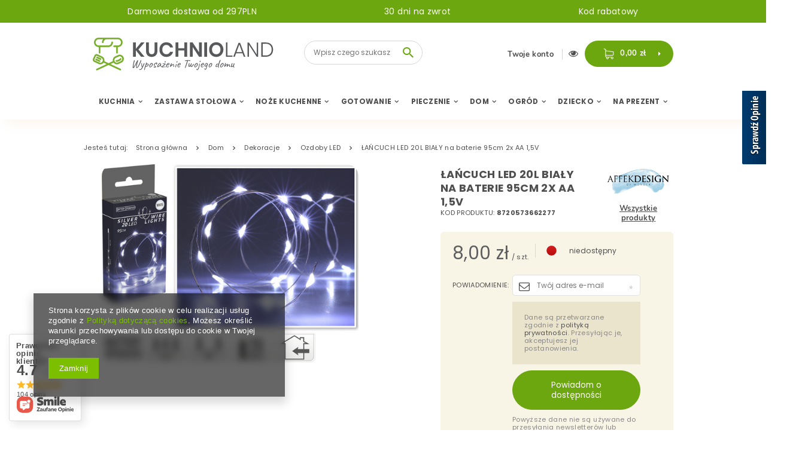

--- FILE ---
content_type: text/html; charset=utf-8
request_url: https://kuchnioland.pl/product-pol-56540-LANCUCH-LED-20L-BIALY-na-baterie-95cm-2x-AA-1-5V.html
body_size: 28742
content:
<!DOCTYPE html>
<html lang="pl" ><head><meta name='viewport' content='user-scalable=no, initial-scale = 1.0, maximum-scale = 1.0, width=device-width'/><meta http-equiv="Content-Type" content="text/html; charset=utf-8"><title>ŁAŃCUCH LED 20L BIAŁY na baterie        95cm 2x AA 1,5V | Sklep Kuchnioland.pl</title><meta name="keywords" content=""><meta name="description" content="ŁAŃCUCH LED 20L BIAŁY na baterie        95cm 2x AA 1,5V to gwarancja jakości w przystępnej cenie. Zobacz inne akcesoria i sprzęt do domu i kuchni, które znajdziesz na Kuchnioland.pl"><link rel="icon" href="/gfx/pol/favicon.ico"><meta name="theme-color" content="#4f4f4f"><meta name="msapplication-navbutton-color" content="#4f4f4f"><meta name="apple-mobile-web-app-status-bar-style" content="#4f4f4f"><link rel="stylesheet" type="text/css" href="/gfx/pol/style.css.gzip?r=1680164714"><script type="text/javascript" src="/gfx/pol/shop.js.gzip?r=1680164714"></script><meta name="robots" content="index,follow"><meta name="rating" content="general"><meta name="Author" content="Kuchnioland.pl na bazie IdoSell (www.idosell.com/shop).">
<!-- Begin LoginOptions html -->

<style>
#client_new_social .service_item[data-name="service_Apple"]:before, 
#cookie_login_social_more .service_item[data-name="service_Apple"]:before,
.oscop_contact .oscop_login__service[data-service="Apple"]:before {
    display: block;
    height: 2.6rem;
    content: url('/gfx/standards/apple.svg?r=1743165583');
}
.oscop_contact .oscop_login__service[data-service="Apple"]:before {
    height: auto;
    transform: scale(0.8);
}
#client_new_social .service_item[data-name="service_Apple"]:has(img.service_icon):before,
#cookie_login_social_more .service_item[data-name="service_Apple"]:has(img.service_icon):before,
.oscop_contact .oscop_login__service[data-service="Apple"]:has(img.service_icon):before {
    display: none;
}
</style>

<!-- End LoginOptions html -->

<!-- Open Graph -->
<meta property="og:type" content="website"><meta property="og:url" content="https://kuchnioland.pl/product-pol-56540-LANCUCH-LED-20L-BIALY-na-baterie-95cm-2x-AA-1-5V.html
"><meta property="og:title" content="ŁAŃCUCH LED 20L BIAŁY na baterie        95cm 2x AA 1,5V"><meta property="og:site_name" content="Kuchnioland.pl"><meta property="og:locale" content="pl_PL"><meta property="og:image" content="https://kuchnioland.pl/hpeciai/99a0bc0aeeaf4f5e8da67d2979a8bc92/pol_pl_LANCUCH-LED-20L-BIALY-na-baterie-95cm-2x-AA-1-5V-56540_1.jpg"><meta property="og:image:width" content="550"><meta property="og:image:height" content="426"><link rel="manifest" href="https://kuchnioland.pl/data/include/pwa/1/manifest.json?t=3"><meta name="apple-mobile-web-app-capable" content="yes"><meta name="apple-mobile-web-app-status-bar-style" content="black"><meta name="apple-mobile-web-app-title" content="kuchnioland.pl"><link rel="apple-touch-icon" href="/data/include/pwa/1/icon-128.png"><link rel="apple-touch-startup-image" href="/data/include/pwa/1/logo-512.png" /><meta name="msapplication-TileImage" content="/data/include/pwa/1/icon-144.png"><meta name="msapplication-TileColor" content="#2F3BA2"><meta name="msapplication-starturl" content="/"><script type="application/javascript">var _adblock = true;</script><script async src="/data/include/advertising.js"></script><script type="application/javascript">var statusPWA = {
                online: {
                    txt: "Połączono z internetem",
                    bg: "#5fa341"
                },
                offline: {
                    txt: "Brak połączenia z internetem",
                    bg: "#eb5467"
                }
            }</script><script async type="application/javascript" src="/ajax/js/pwa_online_bar.js?v=1&r=6"></script><script >
window.dataLayer = window.dataLayer || [];
window.gtag = function gtag() {
dataLayer.push(arguments);
}
gtag('consent', 'default', {
'ad_storage': 'denied',
'analytics_storage': 'denied',
'ad_personalization': 'denied',
'ad_user_data': 'denied',
'wait_for_update': 500
});

gtag('set', 'ads_data_redaction', true);
</script><script  class='google_consent_mode_update'>
gtag('consent', 'update', {
'ad_storage': 'granted',
'analytics_storage': 'granted',
'ad_personalization': 'granted',
'ad_user_data': 'granted'
});
</script>
<!-- End Open Graph -->

<link rel="canonical" href="https://kuchnioland.pl/product-pol-56540-LANCUCH-LED-20L-BIALY-na-baterie-95cm-2x-AA-1-5V.html" />

                <!-- Global site tag (gtag.js) -->
                <script  async src="https://www.googletagmanager.com/gtag/js?id=AW-1013531384"></script>
                <script >
                    window.dataLayer = window.dataLayer || [];
                    window.gtag = function gtag(){dataLayer.push(arguments);}
                    gtag('js', new Date());
                    
                    gtag('config', 'AW-1013531384', {"allow_enhanced_conversions":true});
gtag('config', 'G-H29MVNR2E1');

                </script>
                <link rel="stylesheet" type="text/css" href="/data/designs/16344_42/gfx/pol/custom.css.gzip?r=1687438133">            <!-- Google Tag Manager -->
                    <script >(function(w,d,s,l,i){w[l]=w[l]||[];w[l].push({'gtm.start':
                    new Date().getTime(),event:'gtm.js'});var f=d.getElementsByTagName(s)[0],
                    j=d.createElement(s),dl=l!='dataLayer'?'&l='+l:'';j.async=true;j.src=
                    'https://www.googletagmanager.com/gtm.js?id='+i+dl;f.parentNode.insertBefore(j,f);
                    })(window,document,'script','dataLayer','GTM-TLHHBTF');</script>
            <!-- End Google Tag Manager -->
<!-- Begin additional html or js -->


<!--1|1|1-->
<style type="text/css">
	.cat_wrapper > * {
		display: inline-block;
		vertical-align: top;
	}
	.cat_left {
		width: 20%;
	}
	.cat_right {
		width: 78%;
	}
#menu_categories2 li.active > a.lvl_3, #menu_categories2 li.active > span.lvl_3 {background: none; color: #6ca71e;}

#menu_buttons2 img {
    border-radius: 15px;
}
.gotoproduct {margin-top: 15px;}
#main_banner3 {position: relative; z-index: 0;}
</style>
<!--2|1|1-->
<style type="text/css">
  .main_btn_wrapping {padding: 10px 0; display: flex; justify-content: space-between;}
  .main_btn_wrapping .item {vertical-align: middle; font-size: 14px; padding: 0 5px;}
  .main_btn_wrapping .item .txt {padding: 0 0 0 10px; display: inline-block; vertical-align: middle;}
  .main_btn_wrapping .item:before {content: ''; font-family: 'FontAwesome'; font-size: 28px; display: inline-block; vertical-align: middle; color: #fff; width: 62px; height: 62px; text-align: center; line-height: 62px; background: #6da710; border-radius: 50%;}
  .main_btn_wrapping .truck:before {content: '\E87F';}
  .main_btn_wrapping .return:before {content: '\E87A';}
  .main_btn_wrapping .fragile:before {content: '\E880';}
  .main_btn_wrapping .medal:before {content: '\E87B';}
  .main_btn_wrapping .item .txt > * {display: block;}
  .main_btn_wrapping .item .txt strong {text-transform: uppercase;}
  .main_btn_wrapping .item .txt span {font-weight: normal;}
	@media only screen and (max-width: 979px) {
		.main_btn_wrapping .item {text-align: center;}
		.main_btn_wrapping .item .txt {padding: 10px 0 0;}
	}
	@media only screen and (max-width: 757px) {
		.main_btn_wrapping {flex-flow: row wrap; padding: 0;}
		.main_btn_wrapping .item {width: 100%; padding: 5px 0; font-size: 12px; text-align: left;}
		.main_btn_wrapping .item .txt {padding: 0 0 0 20px;}
		.main_btn_wrapping .item:before {width: 50px; height: 50px; line-height: 50px; font-size: 24px;}
	}
</style>
<!--4|1|1-->
<script type='text/javascript' src='https://www.opineo.pl/shop/slider.js.php?s=42234&offsetTop=112&type=v'></script>
<!--5|1|1-->
<meta name="google-site-verification" content="U0sSGZFLLqGnmf5kpbPWauCvDFqwp5XKGgNG4yDhapA" />
<!--8|1|4| modified: 2020-12-08 10:42:13-->
<script>
    (function (d, did, domain) {
        window.Nil = window.Nil || {did: did, domain: domain};
        var t, r = d.getElementsByTagName("head")[0];
        t = d.createElement("script");
        t.type = "text/javascript";
        t.charset = "utf-8";
        t.async = !0;
        t.defer = !0;
        t.src = "https://" + domain + "/js/client-external-v2.js";
        r.appendChild(t);
    })(document, "200", "app.convibox.net");
</script>
<!--9|1|5-->
<meta name="facebook-domain-verification" content="ht6dao09kimjq8rb5lizd99dnjrgm1" />
<!--10|1|6-->
<style>
    .search_page #content .search_categoriesdescription_sub {
        display: none;
    }
    .search_page #content .search_categoriesdescription_sub.active {
        display: block;
    }
    .search_page #content .search_categoriesdescription_next {
        display: none;
    }
    .search_page #content .search_categoriesdescription_next.active {
        display: block;
    }
</style>

<!--13|1|7-->
<script>(function(w,d,s,l,i){w[l]=w[l]||[];w[l].push({'gtm.start':
new Date().getTime(),event:'gtm.js'});var f=d.getElementsByTagName(s)[0],
j=d.createElement(s),dl=l!='dataLayer'?'&l='+l:'';j.async=true;j.src=
'https://www.googletagmanager.com/gtm.js?id='+i+dl;f.parentNode.insertBefore(j,f);
})(window,document,'script','dataLayer','GTM-PCL4LD3');</script>

<!-- End additional html or js -->
<script>(function(w,d,s,i,dl){w._ceneo = w._ceneo || function () {
w._ceneo.e = w._ceneo.e || []; w._ceneo.e.push(arguments); };
w._ceneo.e = w._ceneo.e || [];dl=dl===undefined?"dataLayer":dl;
const f = d.getElementsByTagName(s)[0], j = d.createElement(s); j.defer = true;
j.src = "https://ssl.ceneo.pl/ct/v5/script.js?accountGuid=" + i + "&t=" +
Date.now() + (dl ? "&dl=" + dl : ""); f.parentNode.insertBefore(j, f);
})(window, document, "script", "aa5acc47-d16d-409f-a4df-0772c5f59baf");</script>
                <script>
                if (window.ApplePaySession && window.ApplePaySession.canMakePayments()) {
                    var applePayAvailabilityExpires = new Date();
                    applePayAvailabilityExpires.setTime(applePayAvailabilityExpires.getTime() + 2592000000); //30 days
                    document.cookie = 'applePayAvailability=yes; expires=' + applePayAvailabilityExpires.toUTCString() + '; path=/;secure;'
                    var scriptAppleJs = document.createElement('script');
                    scriptAppleJs.src = "/ajax/js/apple.js?v=3";
                    if (document.readyState === "interactive" || document.readyState === "complete") {
                          document.body.append(scriptAppleJs);
                    } else {
                        document.addEventListener("DOMContentLoaded", () => {
                            document.body.append(scriptAppleJs);
                        });  
                    }
                } else {
                    document.cookie = 'applePayAvailability=no; path=/;secure;'
                }
                </script>
                                <script>
                var listenerFn = function(event) {
                    if (event.origin !== "https://payment.idosell.com")
                        return;
                    
                    var isString = (typeof event.data === 'string' || event.data instanceof String);
                    if (!isString) return;
                    try {
                        var eventData = JSON.parse(event.data);
                    } catch (e) {
                        return;
                    }
                    if (!eventData) { return; }                                            
                    if (eventData.isError) { return; }
                    if (eventData.action != 'isReadyToPay') {return; }
                    
                    if (eventData.result.result && eventData.result.paymentMethodPresent) {
                        var googlePayAvailabilityExpires = new Date();
                        googlePayAvailabilityExpires.setTime(googlePayAvailabilityExpires.getTime() + 2592000000); //30 days
                        document.cookie = 'googlePayAvailability=yes; expires=' + googlePayAvailabilityExpires.toUTCString() + '; path=/;secure;'
                    } else {
                        document.cookie = 'googlePayAvailability=no; path=/;secure;'
                    }                                            
                }     
                if (!window.isAdded)
                {                                        
                    if (window.oldListener != null) {
                         window.removeEventListener('message', window.oldListener);
                    }                        
                    window.addEventListener('message', listenerFn);
                    window.oldListener = listenerFn;                                      
                       
                    const iframe = document.createElement('iframe');
                    iframe.src = "https://payment.idosell.com/assets/html/checkGooglePayAvailability.html?origin=https%3A%2F%2Fkuchnioland.pl";
                    iframe.style.display = 'none';                                            

                    if (document.readyState === "interactive" || document.readyState === "complete") {
                          if (!window.isAdded) {
                              window.isAdded = true;
                              document.body.append(iframe);
                          }
                    } else {
                        document.addEventListener("DOMContentLoaded", () => {
                            if (!window.isAdded) {
                              window.isAdded = true;
                              document.body.append(iframe);
                          }
                        });  
                    }  
                }
                </script>
                <script>let paypalDate = new Date();
                    paypalDate.setTime(paypalDate.getTime() + 86400000);
                    document.cookie = 'payPalAvailability_PLN=-1; expires=' + paypalDate.getTime() + '; path=/; secure';
                </script><script src="/data/gzipFile/expressCheckout.js.gz"></script><link rel="preload" as="image" href="https://static1.kuchnioland.pl/hpeciai/99a0bc0aeeaf4f5e8da67d2979a8bc92/pol_pl_LANCUCH-LED-20L-BIALY-na-baterie-95cm-2x-AA-1-5V-56540_1.jpg"><link rel="preload" as="image" href="https://static4.kuchnioland.pl/hpeciai/fb16eb705ea182326b76c2427e85dfeb/pol_ps_LANCUCH-LED-20L-BIALY-na-baterie-95cm-2x-AA-1-5V-56540_1.jpg"><script src="/gfx/pol/projector_opinions.js.gzip?r=1680164714"></script><script src="/gfx/pol/projector_video.js.gzip?r=1680164714"></script></head><body>
<!-- Begin additional html or js -->


<!--14|1|7-->
<!-- Google Tag Manager (noscript) -->
<noscript><iframe src="https://www.googletagmanager.com/ns.html?id=GTM-PCL4LD3"
height="0" width="0" style="display:none;visibility:hidden"></iframe></noscript>
<!-- End Google Tag Manager (noscript) -->

<!-- End additional html or js -->
<div id="container" class="projector_page 
            
            container"><header class="clearfix container"><script type="text/javascript" class="ajaxLoad">
            app_shop.vars.vat_registered = "true";
            app_shop.vars.currency_format = "###,##0.00";
            
                app_shop.vars.currency_before_value = false;
            
                app_shop.vars.currency_space = true;
            
            app_shop.vars.symbol = "zł";
            app_shop.vars.id= "PLN";
            app_shop.vars.baseurl = "http://kuchnioland.pl/";
            app_shop.vars.sslurl= "https://kuchnioland.pl/";
            app_shop.vars.curr_url= "%2Fproduct-pol-56540-LANCUCH-LED-20L-BIALY-na-baterie-95cm-2x-AA-1-5V.html";
            

            var currency_decimal_separator = ',';
            var currency_grouping_separator = ' ';

            
                app_shop.vars.blacklist_extension = ["exe","com","swf","js","php"];
            
                app_shop.vars.blacklist_mime = ["application/javascript","application/octet-stream","message/http","text/javascript","application/x-deb","application/x-javascript","application/x-shockwave-flash","application/x-msdownload"];
            
                app_shop.urls.contact = "/contact-pol.html";
            </script><div id="viewType" style="display:none"></div><div id="menu_buttons"><div class="menu_button_wrapper"><a href="/Darmowa-dostawa-cabout-pol-45.html">Darmowa dostawa od 297PLN</a></div><div class="menu_button_wrapper"><a href="/30-dni-na-zwrot-cabout-pol-46.html">30 dni na zwrot</a></div><div class="menu_button_wrapper"><a href="/client-rebate.php">Kod rabatowy</a></div></div><div id="menu_settings" class="hidden-phone "><div class="menu_settings_bar "></div></div><div id="logo" data-align="a#css" class="col-md-4 col-xs-12  align_row"><a href="/main.php" target="_self"><img src="/data/gfx/mask/pol/logo_1_big.png" alt="Kuchnioland.pl - wyposażenie kuchni" width="302" height="55"></a></div><form action="https://kuchnioland.pl/search.php" method="get" id="menu_search" class="col-md-3 col-xs-12"><div><input id="menu_search_text" type="text" name="text" class="catcomplete" placeholder="Wpisz czego szukasz"></div><button type="submit"><i class="icon-search"></i></button><a href="https://kuchnioland.pl/searching.php" title=""></a></form><button class="showForm"><i class="icon-search"></i></button><div id="menu_basket" class="col-md-5 empty_bsket"><div><a class="account_link link hidden-phone" href="/login.php" rel="nofollow" title="Twoje konto">
									Twoje konto
							</a><a class="wishes_link link" href="/basketedit.php?mode=2" rel="nofollow" title=""><span class="hidden-phone"><span class="visible-desktop">Ulubione </span><i class="icon-eye-open visible-tablet"></i></span></a></div><a href="/basketedit.php?mode=1" rel="nofollow"><strong>0,00 zł</strong><div class="basket_list"><h2>Mój koszyk</h2><div class="basket_list_products"></div><div class="basket_list_summary"><span class="products_cost">Koszt produktów</span><span class="products_cost_val"></span><span class="products_delivery_cost">Koszt dostawy</span><span class="products_delivery_cost_val"></span></div><div class="basket_list_shipping"><span>Razem do zapłaty</span><span class="cost_all"></span><span>Do darmowej dostawy brakuje</span><span class="toFreeShipping"></span><div class="progress_bar"><div class="progress_bar_active"></div></div></div><button href="/basketedit.php?mode=1" class="btn "> Idź do koszyka</button></div></a></div><nav id="menu_categories" class=" wide"><button type="button" class="navbar-toggler"><i class="icon-reorder"></i></button><div class="navbar-collapse" id="menu_navbar"><ul class="navbar-nav"><li class="nav-item"><a  href="/pol_m_Kuchnia-154.html" target="_self" title="Kuchnia" class="nav-link" >Kuchnia</a><ul class="navbar-subnav"><li class="nav-item"><a class="nav-link" href="/pol_m_Kuchnia_Przybory-kuchenne-269.html" target="_self">Przybory kuchenne</a><ul class="navbar-subsubnav"><li class="nav-item"><a class="nav-link" href="/pol_m_Kuchnia_Przybory-kuchenne_Durszlaki-Sitka-187.html" target="_self">Durszlaki / Sitka </a></li><li class="nav-item"><a class="nav-link" href="/pol_m_Kuchnia_Przybory-kuchenne_Dziadki-do-orzechow-368.html" target="_self">Dziadki do orzechów</a></li><li class="nav-item"><a class="nav-link" href="/pol_m_Kuchnia_Przybory-kuchenne_Lyzki-Szpatulki-155.html" target="_self">Łyżki / Szpatułki</a></li><li class="nav-item"><a class="nav-link" href="/pol_m_Kuchnia_Przybory-kuchenne_Trzepaczki-515.html" target="_self">Trzepaczki</a></li><li class="nav-item"><a class="nav-link" href="/pol_m_Kuchnia_Przybory-kuchenne_Wyciskarki-Praski-Tluczki-182.html" target="_self">Wyciskarki / Praski / Tłuczki</a></li><li class="nav-item"><a class="nav-link" href="/pol_m_Kuchnia_Przybory-kuchenne_Wykalaczki-Szpikulce-499.html" target="_self">Wykałaczki / Szpikulce</a></li></ul></li><li class="nav-item"><a class="nav-link" href="/pol_m_Kuchnia_Akcesoria-kuchenne-511.html" target="_self">Akcesoria kuchenne</a><ul class="navbar-subsubnav"><li class="nav-item"><a class="nav-link" href="/pol_m_Kuchnia_Akcesoria-kuchenne_Akcesoria-do-jajek-365.html" target="_self">Akcesoria do jajek</a></li><li class="nav-item"><a class="nav-link" href="/pol_m_Kuchnia_Akcesoria-kuchenne_Do-lodow-i-deserow-488.html" target="_self">Do lodów i deserów</a></li><li class="nav-item"><a class="nav-link" href="/pol_m_Kuchnia_Akcesoria-kuchenne_Dozowniki-do-oleju-oliwy-octu-377.html" target="_self">Dozowniki do oleju / oliwy / octu</a></li><li class="nav-item"><a class="nav-link" href="/pol_m_Kuchnia_Akcesoria-kuchenne_Klipsy-Klamry-359.html" target="_self">Klipsy / Klamry</a></li><li class="nav-item"><a class="nav-link" href="/pol_m_Kuchnia_Akcesoria-kuchenne_Miski-kuchenne-335.html" target="_self">Miski kuchenne</a></li><li class="nav-item"><a class="nav-link" href="/pol_m_Kuchnia_Akcesoria-kuchenne_Tace-sniadaniowe-327.html" target="_self">Tace śniadaniowe</a></li><li class="nav-item"><a class="nav-link" href="/pol_m_Kuchnia_Akcesoria-kuchenne_Wagi-i-miarki-325.html" target="_self">Wagi i miarki</a></li><li class="nav-item"><a class="nav-link" href="/pol_m_Kuchnia_Akcesoria-kuchenne_Wiadra-do-zywnosci-630.html" target="_self">Wiadra do żywności</a></li><li class="nav-item"><a class="nav-link" href="/pol_m_Kuchnia_Akcesoria-kuchenne_Kieliszki-i-podstawki-do-jajek-753.html" target="_self">Kieliszki i podstawki do jajek</a></li></ul></li><li class="nav-item"><a class="nav-link" href="/pol_m_Kuchnia_Przechowywanie-zywnosci-157.html" target="_self">Przechowywanie żywności</a><ul class="navbar-subsubnav"><li class="nav-item"><a class="nav-link" href="/pol_m_Kuchnia_Przechowywanie-zywnosci_Butelki-i-bidony-402.html" target="_self">Butelki i bidony</a></li><li class="nav-item"><a class="nav-link" href="/pol_m_Kuchnia_Przechowywanie-zywnosci_Butelki-na-smoothie-i-wode-623.html" target="_self">Butelki na smoothie i wodę</a></li><li class="nav-item"><a class="nav-link" href="/pol_m_Kuchnia_Przechowywanie-zywnosci_Chlebaki-z-deska-do-krojenia-621.html" target="_self">Chlebaki z deską do krojenia</a></li><li class="nav-item"><a class="nav-link" href="/pol_m_Kuchnia_Przechowywanie-zywnosci_Lodowki-turystyczne-272.html" target="_self">Lodówki turystyczne</a></li><li class="nav-item"><a class="nav-link" href="/pol_m_Kuchnia_Przechowywanie-zywnosci_Lunchboxy-z-przegrodkami-273.html" target="_self">Lunchboxy z przegródkami</a></li><li class="nav-item"><a class="nav-link" href="/pol_m_Kuchnia_Przechowywanie-zywnosci_Pojemniki-na-ciasto-329.html" target="_self">Pojemniki na ciasto</a></li><li class="nav-item"><a class="nav-link" href="/pol_m_Kuchnia_Przechowywanie-zywnosci_Pojemniki-na-zywnosc-270.html" target="_self">Pojemniki na żywność</a></li><li class="nav-item"><a class="nav-link" href="/pol_m_Kuchnia_Przechowywanie-zywnosci_Sloiki-na-zywnosc-159.html" target="_self">Słoiki na żywność</a></li><li class="nav-item"><a class="nav-link" href="/pol_m_Kuchnia_Przechowywanie-zywnosci_Woreczki-sniadaniowe-780.html" target="_self">Woreczki śniadaniowe</a></li></ul></li><li class="nav-item"><a class="nav-link" href="/pol_m_Kuchnia_Akcesoria-barmanskie-156.html" target="_self">Akcesoria barmańskie</a><ul class="navbar-subsubnav"><li class="nav-item"><a class="nav-link" href="/pol_m_Kuchnia_Akcesoria-barmanskie_Foremki-do-lodu-384.html" target="_self">Foremki do lodu</a></li><li class="nav-item"><a class="nav-link" href="/pol_m_Kuchnia_Akcesoria-barmanskie_Piersiowki-393.html" target="_self">Piersiówki</a></li></ul></li><li class="nav-item"><a class="nav-link" href="/pol_m_Kuchnia_Organizacja-zlewu-441.html" target="_self">Organizacja zlewu</a><ul class="navbar-subsubnav"><li class="nav-item"><a class="nav-link" href="/pol_m_Kuchnia_Organizacja-zlewu_Ociekacze-i-suszarki-do-naczyn-204.html" target="_self">Ociekacze i suszarki do naczyń</a></li><li class="nav-item"><a class="nav-link" href="/pol_m_Kuchnia_Organizacja-zlewu_Szczotki-Gabki-205.html" target="_self">Szczotki / Gąbki</a></li></ul></li></ul></li><li class="nav-item"><a  href="/pol_m_Zastawa-Stolowa-164.html" target="_self" title="Zastawa Stołowa" class="nav-link" >Zastawa Stołowa</a><ul class="navbar-subnav"><li class="nav-item"><a class="nav-link" href="/pol_m_Zastawa-Stolowa_Sztucce-172.html" target="_self">Sztućce</a><ul class="navbar-subsubnav"><li class="nav-item"><a class="nav-link" href="/pol_m_Zastawa-Stolowa_Sztucce_Lyzeczki-do-kawy-i-herbaty-174.html" target="_self">Łyżeczki do kawy i herbaty</a></li><li class="nav-item"><a class="nav-link" href="/pol_m_Zastawa-Stolowa_Sztucce_Noze-stolowe-436.html" target="_self">Noże stołowe</a></li><li class="nav-item"><a class="nav-link" href="/pol_m_Zastawa-Stolowa_Sztucce_Sztucce-na-sztuki-701.html" target="_self">Sztućce na sztuki</a></li><li class="nav-item"><a class="nav-link" href="/pol_m_Zastawa-Stolowa_Sztucce_Sztucce-do-zmywarki-716.html" target="_self">Sztućce do zmywarki</a></li></ul></li><li class="nav-item"><a class="nav-link" href="/pol_m_Zastawa-Stolowa_Miski-165.html" target="_self">Miski</a><ul class="navbar-subsubnav"><li class="nav-item"><a class="nav-link" href="/pol_m_Zastawa-Stolowa_Miski_Bulionowki-702.html" target="_self">Bulionówki</a></li></ul></li><li class="nav-item"><a class="nav-link" href="/pol_m_Zastawa-Stolowa_Talerze-285.html" target="_self">Talerze </a><ul class="navbar-subsubnav"><li class="nav-item"><a class="nav-link" href="/pol_m_Zastawa-Stolowa_Talerze-_Talerze-deserowe-721.html" target="_self">Talerze deserowe</a></li><li class="nav-item"><a class="nav-link" href="/pol_m_Zastawa-Stolowa_Talerze-_Talerze-glebokie-722.html" target="_self">Talerze głębokie</a></li><li class="nav-item"><a class="nav-link" href="/pol_m_Zastawa-Stolowa_Talerze-_Talerze-plytkie-723.html" target="_self">Talerze płytkie</a></li><li class="nav-item"><a class="nav-link" href="/pol_m_Zastawa-Stolowa_Talerze-_Talerze-do-zmywarki-725.html" target="_self">Talerze do zmywarki</a></li><li class="nav-item"><a class="nav-link" href="/pol_m_Zastawa-Stolowa_Talerze-_Talerze-obiadowe-726.html" target="_self">Talerze obiadowe</a></li></ul></li><li class="nav-item"><a class="nav-link" href="/pol_m_Zastawa-Stolowa_Nakrycie-stolu-178.html" target="_self">Nakrycie stołu</a><ul class="navbar-subsubnav"><li class="nav-item"><a class="nav-link" href="/pol_m_Zastawa-Stolowa_Nakrycie-stolu_Podtalerze-601.html" target="_self">Podtalerze</a></li><li class="nav-item"><a class="nav-link" href="/pol_m_Zastawa-Stolowa_Nakrycie-stolu_Serwetki-439.html" target="_self">Serwetki</a></li><li class="nav-item"><a class="nav-link" href="/pol_m_Zastawa-Stolowa_Nakrycie-stolu_Swieczniki-382.html" target="_self">Świeczniki</a></li><li class="nav-item"><a class="nav-link" href="/pol_m_Zastawa-Stolowa_Nakrycie-stolu_Tace-ozdobne-523.html" target="_self">Tace ozdobne</a></li></ul></li><li class="nav-item"><a class="nav-link" href="/pol_m_Zastawa-Stolowa_Kubki-188.html" target="_self">Kubki</a><ul class="navbar-subsubnav"><li class="nav-item"><a class="nav-link" href="/pol_m_Zastawa-Stolowa_Kubki_Kubki-porcelanowe-253.html" target="_self">Kubki porcelanowe</a></li><li class="nav-item"><a class="nav-link" href="/pol_m_Zastawa-Stolowa_Kubki_Kubki-okazjonalne-256.html" target="_self">Kubki okazjonalne</a></li></ul></li><li class="nav-item"><a class="nav-link" href="/pol_m_Zastawa-Stolowa_Filizanki-209.html" target="_self">Filiżanki</a><ul class="navbar-subsubnav"><li class="nav-item"><a class="nav-link" href="/pol_m_Zastawa-Stolowa_Filizanki_Filizanka-ze-spodkiem-250.html" target="_self">Filiżanka ze spodkiem</a></li></ul></li><li class="nav-item"><a class="nav-link" href="/pol_m_Zastawa-Stolowa_Szklanki-344.html" target="_self">Szklanki</a><ul class="navbar-subsubnav"><li class="nav-item"><a class="nav-link" href="/pol_m_Zastawa-Stolowa_Szklanki_Szklanki-do-napojow-258.html" target="_self">Szklanki do napojów</a></li><li class="nav-item"><a class="nav-link" href="/pol_m_Zastawa-Stolowa_Szklanki_Szklanki-do-whisky-728.html" target="_self">Szklanki do whisky</a></li><li class="nav-item"><a class="nav-link" href="/pol_m_Zastawa-Stolowa_Szklanki_Szklanki-do-drinkow-729.html" target="_self">Szklanki do drinków</a></li><li class="nav-item"><a class="nav-link" href="/pol_m_Zastawa-Stolowa_Szklanki_Szklanki-wody-i-lemoniady-731.html" target="_self">Szklanki wody i lemoniady</a></li></ul></li><li class="nav-item"><a class="nav-link" href="/pol_m_Zastawa-Stolowa_Dzbanki-189.html" target="_self">Dzbanki</a><ul class="navbar-subsubnav"><li class="nav-item"><a class="nav-link" href="/pol_m_Zastawa-Stolowa_Dzbanki_Dzbanki-Szklane-534.html" target="_self">Dzbanki Szklane</a></li></ul></li><li class="nav-item"><a class="nav-link" href="/pol_m_Zastawa-Stolowa_Kolekcje-787.html" target="_self">Kolekcje</a><ul class="navbar-subsubnav"><li class="nav-item"><a class="nav-link" href="/pol_m_Zastawa-Stolowa_Kolekcje_Affek-Design-Blanche-810.html" target="_self">Affek Design Blanche</a></li><li class="nav-item"><a class="nav-link" href="/pol_m_Zastawa-Stolowa_Kolekcje_Affek-Design-Rita-815.html" target="_self">Affek Design Rita</a></li><li class="nav-item"><a class="nav-link" href="/pol_m_Zastawa-Stolowa_Kolekcje_Affek-Design-Cal-817.html" target="_self">Affek Design Cal</a></li><li class="nav-item"><a class="nav-link" href="/pol_m_Zastawa-Stolowa_Kolekcje_Affek-Design-kubki-821.html" target="_self">Affek Design kubki</a></li><li class="nav-item"><a class="nav-link" href="/pol_m_Zastawa-Stolowa_Kolekcje_Affek-Design-talerze-822.html" target="_self">Affek Design talerze</a></li><li class="nav-item"><a class="nav-link" href="/pol_m_Zastawa-Stolowa_Kolekcje_Affek-Design-swieczniki-826.html" target="_self">Affek Design świeczniki</a></li></ul></li></ul></li><li class="nav-item"><a  href="/pol_m_Noze-Kuchenne-169.html" target="_self" title="Noże Kuchenne" class="nav-link" >Noże Kuchenne</a><ul class="navbar-subnav"><li class="nav-item"><a class="nav-link" href="/pol_m_Noze-Kuchenne_Pojedyncze-noze-170.html" target="_self">Pojedyńcze noże</a><ul class="navbar-subsubnav"><li class="nav-item"><a class="nav-link" href="/pol_m_Noze-Kuchenne_Pojedyncze-noze_Noze-do-chleba-242.html" target="_self">Noże do chleba</a></li><li class="nav-item"><a class="nav-link" href="/pol_m_Noze-Kuchenne_Pojedyncze-noze_Noze-do-pizzy-243.html" target="_self">Noże do pizzy</a></li><li class="nav-item"><a class="nav-link" href="/pol_m_Noze-Kuchenne_Pojedyncze-noze_Noze-do-sera-247.html" target="_self">Noże do sera</a></li><li class="nav-item"><a class="nav-link" href="/pol_m_Noze-Kuchenne_Pojedyncze-noze_Noze-do-warzyw-i-owocow-483.html" target="_self">Noże do warzyw i owoców</a></li><li class="nav-item"><a class="nav-link" href="/pol_m_Noze-Kuchenne_Pojedyncze-noze_Noze-Uniwersalne-314.html" target="_self">Noże Uniwersalne</a></li></ul></li><li class="nav-item"><a class="nav-link" href="/pol_m_Noze-Kuchenne_Ostrzalki-do-nozy-193.html" target="_self">Ostrzałki do noży</a><ul class="navbar-subsubnav"><li class="nav-item"><a class="nav-link" href="/pol_m_Noze-Kuchenne_Ostrzalki-do-nozy_Kamienie-Wodne-235.html" target="_self">Kamienie Wodne</a></li></ul></li><li class="nav-item"><a class="nav-link" href="/pol_m_Noze-Kuchenne_Akcesoria-do-Nozy-192.html" target="_self">Akcesoria do Noży</a><ul class="navbar-subsubnav"><li class="nav-item"><a class="nav-link" href="/pol_m_Noze-Kuchenne_Akcesoria-do-Nozy_Deski-do-krojenia-184.html" target="_self">Deski do krojenia</a></li></ul></li><li class="nav-item"><a class="nav-link" href="/pol_m_Noze-Kuchenne_Nozyczki-171.html" target="_self">Nożyczki</a><ul class="navbar-subsubnav"><li class="nav-item"><a class="nav-link" href="/pol_m_Noze-Kuchenne_Nozyczki_Do-ziol-600.html" target="_self">Do ziół</a></li></ul></li></ul></li><li class="nav-item"><a  href="/pol_m_Gotowanie-176.html" target="_self" title="Gotowanie" class="nav-link" >Gotowanie</a><ul class="navbar-subnav"><li class="nav-item"><a class="nav-link" href="/pol_m_Gotowanie_Garnki-196.html" target="_self">Garnki</a><ul class="navbar-subsubnav"><li class="nav-item"><a class="nav-link" href="/pol_m_Gotowanie_Garnki_Pojedyncze-garnki-353.html" target="_self">Pojedyncze garnki</a></li><li class="nav-item"><a class="nav-link" href="/pol_m_Gotowanie_Garnki_Garnki-indukcyjne-736.html" target="_self">Garnki indukcyjne</a></li></ul></li><li class="nav-item"><a class="nav-link" href="/pol_m_Gotowanie_Akcesoria-do-gotowania-303.html" target="_self">Akcesoria do gotowania</a><ul class="navbar-subsubnav"><li class="nav-item"><a class="nav-link" href="/pol_m_Gotowanie_Akcesoria-do-gotowania_Naczynia-do-mikrofalowki-539.html" target="_self">Naczynia do mikrofalówki</a></li><li class="nav-item"><a class="nav-link" href="/pol_m_Gotowanie_Akcesoria-do-gotowania_Podkladki-przekladki-505.html" target="_self">Podkładki / przekładki</a></li><li class="nav-item"><a class="nav-link" href="/pol_m_Gotowanie_Akcesoria-do-gotowania_Pokrywki-333.html" target="_self">Pokrywki</a></li></ul></li><li class="nav-item"><a class="nav-link" href="/pol_m_Gotowanie_Drobne-AGD-455.html" target="_self">Drobne AGD</a><ul class="navbar-subsubnav"><li class="nav-item"><a class="nav-link" href="/pol_m_Gotowanie_Drobne-AGD_Miksery-Blendery-457.html" target="_self">Miksery / Blendery</a></li></ul></li></ul></li><li class="nav-item"><a  href="/pol_m_Pieczenie-538.html" target="_self" title="Pieczenie" class="nav-link" >Pieczenie</a><ul class="navbar-subnav"><li class="nav-item"><a class="nav-link" href="/pol_m_Pieczenie_Formy-do-pieczenia-216.html" target="_self">Formy do pieczenia</a><ul class="navbar-subsubnav"><li class="nav-item"><a class="nav-link" href="/pol_m_Pieczenie_Formy-do-pieczenia_Blachy-383.html" target="_self">Blachy</a></li><li class="nav-item"><a class="nav-link" href="/pol_m_Pieczenie_Formy-do-pieczenia_Formy-do-babki-218.html" target="_self">Formy do babki</a></li><li class="nav-item"><a class="nav-link" href="/pol_m_Pieczenie_Formy-do-pieczenia_Formy-do-pieczywa-553.html" target="_self">Formy do pieczywa</a></li><li class="nav-item"><a class="nav-link" href="/pol_m_Pieczenie_Formy-do-pieczenia_Formy-na-ciastka-muffiny-618.html" target="_self">Formy na ciastka / muffiny</a></li><li class="nav-item"><a class="nav-link" href="/pol_m_Pieczenie_Formy-do-pieczenia_Formy-okazjonalne-223.html" target="_self">Formy okazjonalne</a></li><li class="nav-item"><a class="nav-link" href="/pol_m_Pieczenie_Formy-do-pieczenia_Keksowki-219.html" target="_self">Keksówki</a></li><li class="nav-item"><a class="nav-link" href="/pol_m_Pieczenie_Formy-do-pieczenia_Tortownice-217.html" target="_self">Tortownice</a></li><li class="nav-item"><a class="nav-link" href="/pol_m_Pieczenie_Formy-do-pieczenia_Foremki-silikonowe-670.html" target="_self">Foremki silikonowe</a></li><li class="nav-item"><a class="nav-link" href="/pol_m_Pieczenie_Formy-do-pieczenia_Formy-do-czekoladek-738.html" target="_self">Formy do czekoladek</a></li></ul></li><li class="nav-item"><a class="nav-link" href="/pol_m_Pieczenie_Akcesoria-do-pieczenia-225.html" target="_self">Akcesoria do pieczenia</a><ul class="navbar-subsubnav"><li class="nav-item"><a class="nav-link" href="/pol_m_Pieczenie_Akcesoria-do-pieczenia_Artykuly-jednorazowe-514.html" target="_self">Artykuły jednorazowe</a></li><li class="nav-item"><a class="nav-link" href="/pol_m_Pieczenie_Akcesoria-do-pieczenia_Stolnice-i-maty-315.html" target="_self">Stolnice i maty</a></li><li class="nav-item"><a class="nav-link" href="/pol_m_Pieczenie_Akcesoria-do-pieczenia_Wykrawacze-352.html" target="_self">Wykrawacze</a></li></ul></li><li class="nav-item"><a class="nav-link" href="/pol_m_Pieczenie_Dekorowanie-wypiekow-540.html" target="_self">Dekorowanie wypieków</a><ul class="navbar-subsubnav"><li class="nav-item"><a class="nav-link" href="/pol_m_Pieczenie_Dekorowanie-wypiekow_Akcesoria-do-dekorowania-280.html" target="_self">Akcesoria do dekorowania</a></li><li class="nav-item"><a class="nav-link" href="/pol_m_Pieczenie_Dekorowanie-wypiekow_Rekawy-cukiernicze-215.html" target="_self">Rękawy cukiernicze</a></li></ul></li></ul></li><li class="nav-item"><a  href="/pol_m_Dom-274.html" target="_self" title="Dom" class="nav-link" >Dom</a><ul class="navbar-subnav"><li class="nav-item"><a class="nav-link" href="/pol_m_Dom_Dekoracje-354.html" target="_self">Dekoracje</a><ul class="navbar-subsubnav"><li class="nav-item"><a class="nav-link" href="/pol_m_Dom_Dekoracje_Doniczki-Oslonki-357.html" target="_self">Doniczki / Osłonki</a></li><li class="nav-item"><a class="nav-link" href="/pol_m_Dom_Dekoracje_Oswietlenie-509.html" target="_self">Oświetlenie</a></li><li class="nav-item"><a class="nav-link" href="/pol_m_Dom_Dekoracje_Swieczniki-767.html" target="_self">Świeczniki</a></li><li class="nav-item"><a class="nav-link" href="/pol_m_Dom_Dekoracje_Wazony-557.html" target="_self">Wazony</a></li><li class="nav-item"><a class="nav-link" href="/pol_m_Dom_Dekoracje_Dyfuzory-zapachowe-789.html" target="_self">Dyfuzory zapachowe</a></li></ul></li><li class="nav-item"><a class="nav-link" href="/pol_m_Dom_Utrzymanie-czystosci-199.html" target="_self">Utrzymanie czystości</a><ul class="navbar-subsubnav"><li class="nav-item"><a class="nav-link" href="/pol_m_Dom_Utrzymanie-czystosci_Akcesoria-do-czyszczenia-389.html" target="_self">Akcesoria do czyszczenia</a></li><li class="nav-item"><a class="nav-link" href="/pol_m_Dom_Utrzymanie-czystosci_Kosze-i-pudelka-208.html" target="_self">Kosze i pudełka</a></li><li class="nav-item"><a class="nav-link" href="/pol_m_Dom_Utrzymanie-czystosci_Kosze-na-pranie-500.html" target="_self">Kosze na pranie</a></li><li class="nav-item"><a class="nav-link" href="/pol_m_Dom_Utrzymanie-czystosci_Kosze-na-smieci-202.html" target="_self">Kosze na śmieci</a></li><li class="nav-item"><a class="nav-link" href="/pol_m_Dom_Utrzymanie-czystosci_Kosze-do-segregacji-622.html" target="_self">Kosze do segregacji</a></li><li class="nav-item"><a class="nav-link" href="/pol_m_Dom_Utrzymanie-czystosci_Miski-412.html" target="_self">Miski</a></li><li class="nav-item"><a class="nav-link" href="/pol_m_Dom_Utrzymanie-czystosci_Mopy-Zmiotki-Szczotki-201.html" target="_self">Mopy / Zmiotki / Szczotki</a></li><li class="nav-item"><a class="nav-link" href="/pol_m_Dom_Utrzymanie-czystosci_Pokrowce-na-ubrania-posciel-399.html" target="_self">Pokrowce na ubrania / pościel</a></li><li class="nav-item"><a class="nav-link" href="/pol_m_Dom_Utrzymanie-czystosci_Skrobaki-do-plyt-522.html" target="_self">Skrobaki do płyt</a></li><li class="nav-item"><a class="nav-link" href="/pol_m_Dom_Utrzymanie-czystosci_Suszarki-do-ubran-605.html" target="_self">Suszarki do ubrań</a></li><li class="nav-item menu_hidden"><a class="nav-link" href="/pol_m_Dom_Utrzymanie-czystosci_Scierki-kuchenne-179.html" target="_self">Ścierki kuchenne</a></li><li class="nav-item menu_hidden"><a class="nav-link" href="/pol_m_Dom_Utrzymanie-czystosci_Uchwyty-scienne-Haczyki-206.html" target="_self">Uchwyty ścienne / Haczyki</a></li><li class="nav-item menu_hidden"><a class="nav-link" href="/pol_m_Dom_Utrzymanie-czystosci_Wklady-i-organizery-do-szuflad-292.html" target="_self">Wkłady i organizery do szuflad</a></li><li class="nav-item menu_hidden"><a class="nav-link" href="/pol_m_Dom_Utrzymanie-czystosci_Worki-do-prania-667.html" target="_self">Worki do prania</a></li><li class="nav-item menu_hidden"><a class="nav-link" href="/pol_m_Dom_Utrzymanie-czystosci_Worki-na-smieci-624.html" target="_self">Worki na śmieci</a></li><li class="nav-item show_more"><a class="nav-link show_more">+ Pokaż więcej</a></li></ul></li><li class="nav-item"><a class="nav-link" href="/pol_m_Dom_Przedpokoj-660.html" target="_self">Przedpokój</a><ul class="navbar-subsubnav"><li class="nav-item"><a class="nav-link" href="/pol_m_Dom_Przedpokoj_Wieszaki-na-ubrania-617.html" target="_self">Wieszaki na ubrania</a></li></ul></li><li class="nav-item"><a class="nav-link" href="/pol_m_Dom_Lazienka-289.html" target="_self">Łazienka</a><ul class="navbar-subsubnav"><li class="nav-item"><a class="nav-link" href="/pol_m_Dom_Lazienka_Pojemniki-i-organizery-lazienkowe-418.html" target="_self">Pojemniki i organizery łazienkowe</a></li><li class="nav-item"><a class="nav-link" href="/pol_m_Dom_Lazienka_Szczotki-toaletowe-474.html" target="_self">Szczotki toaletowe</a></li></ul></li><li class="nav-item"><a class="nav-link" href="/pol_m_Dom_Salon-442.html" target="_self">Salon</a><ul class="navbar-subsubnav"><li class="nav-item"><a class="nav-link" href="/pol_m_Dom_Salon_Moskitiery-na-owady-631.html" target="_self">Moskitiery na owady</a></li></ul></li><li class="nav-item"><a class="nav-link" href="/pol_m_Dom_Na-zakupy-229.html" target="_self">Na zakupy</a><ul class="navbar-subsubnav"><li class="nav-item"><a class="nav-link" href="/pol_m_Dom_Na-zakupy_Torby-na-zakupy-471.html" target="_self">Torby na zakupy</a></li><li class="nav-item"><a class="nav-link" href="/pol_m_Dom_Na-zakupy_Wozki-zakupowe-287.html" target="_self">Wózki zakupowe</a></li></ul></li><li class="nav-item"><a class="nav-link" href="/pol_m_Dom_Kolekcje-750.html" target="_self">Kolekcje</a><ul class="navbar-subsubnav"><li class="nav-item"><a class="nav-link" href="/pol_m_Dom_Kolekcje_Bali-751.html" target="_self">Bali</a></li></ul></li></ul></li><li class="nav-item"><a  href="/pol_m_Ogrod-454.html" target="_self" title="Ogród" class="nav-link" >Ogród</a><ul class="navbar-subnav"><li class="nav-item"><a class="nav-link" href="/pol_m_Ogrod_Grill-461.html" target="_self">Grill</a><ul class="navbar-subsubnav"><li class="nav-item"><a class="nav-link" href="/pol_m_Ogrod_Grill_Artykuly-jednorazowe-597.html" target="_self">Artykuły jednorazowe</a></li></ul></li><li class="nav-item"><a class="nav-link" href="/pol_m_Ogrod_Akcesoria-do-ogrodu-596.html" target="_self">Akcesoria do ogrodu</a><ul class="navbar-subsubnav"><li class="nav-item"><a class="nav-link" href="/pol_m_Ogrod_Akcesoria-do-ogrodu_Narzedzia-ogrodowe-569.html" target="_self">Narzędzia ogrodowe</a></li><li class="nav-item"><a class="nav-link" href="/pol_m_Ogrod_Akcesoria-do-ogrodu_Plotki-Palisadki-606.html" target="_self">Płotki / Palisadki</a></li><li class="nav-item"><a class="nav-link" href="/pol_m_Ogrod_Akcesoria-do-ogrodu_Pulapki-485.html" target="_self">Pułapki</a></li><li class="nav-item"><a class="nav-link" href="/pol_m_Ogrod_Akcesoria-do-ogrodu_Uprawa-ziol-466.html" target="_self">Uprawa ziół</a></li><li class="nav-item"><a class="nav-link" href="/pol_m_Ogrod_Akcesoria-do-ogrodu_Stojaki-na-parasol-784.html" target="_self">Stojaki na parasol</a></li></ul></li></ul></li><li class="nav-item"><a  href="/pol_m_Dziecko-168.html" target="_self" title="Dziecko" class="nav-link" >Dziecko</a><ul class="navbar-subnav"><li class="nav-item"><a class="nav-link" href="/pol_m_Dziecko_Karmienie-Dziecka-462.html" target="_self">Karmienie Dziecka</a><ul class="navbar-subsubnav"><li class="nav-item"><a class="nav-link" href="/pol_m_Dziecko_Karmienie-Dziecka_Naczynia-dla-dzieci-260.html" target="_self">Naczynia dla dzieci</a></li></ul></li><li class="nav-item"><a class="nav-link" href="/pol_m_Dziecko_Szkola-i-podroze-464.html" target="_self">Szkoła i podróże</a><ul class="navbar-subsubnav"><li class="nav-item"><a class="nav-link" href="/pol_m_Dziecko_Szkola-i-podroze_Sniadaniowki-i-bidony-372.html" target="_self">Śniadaniówki i bidony</a></li></ul></li><li class="nav-item"><a class="nav-link" href="/pol_m_Dziecko_Przyjecia-okolicznosciowe-463.html" target="_self">Przyjęcia okolicznościowe</a></li><li class="nav-item"><a class="nav-link" href="/pol_m_Dziecko_Mali-kucharze-472.html" target="_self">Mali kucharze</a><ul class="navbar-subsubnav"><li class="nav-item"><a class="nav-link" href="/pol_m_Dziecko_Mali-kucharze_Pomocnik-kuchenny-473.html" target="_self">Pomocnik kuchenny</a></li></ul></li><li class="nav-item"><a class="nav-link" href="/pol_m_Dziecko_Pokoj-dzieciecy-560.html" target="_self">Pokój dziecięcy</a><ul class="navbar-subsubnav"><li class="nav-item"><a class="nav-link" href="/pol_m_Dziecko_Pokoj-dzieciecy_Pojemniki-na-zabawki-561.html" target="_self">Pojemniki na zabawki</a></li></ul></li><li class="nav-item"><a class="nav-link" href="/pol_m_Dziecko_Zabawki-834.html" target="_self">Zabawki</a><ul class="navbar-subsubnav"><li class="nav-item"><a class="nav-link" href="/pol_m_Dziecko_Zabawki_Puzzle-835.html" target="_self">Puzzle</a></li><li class="nav-item"><a class="nav-link" href="/pol_m_Dziecko_Zabawki_Edukacja-836.html" target="_self">Edukacja</a></li><li class="nav-item"><a class="nav-link" href="/pol_m_Dziecko_Zabawki_Zabawy-na-powietrzu-839.html" target="_self">Zabawy na powietrzu</a></li><li class="nav-item"><a class="nav-link" href="/pol_m_Dziecko_Zabawki_Zawody-840.html" target="_self">Zawody</a></li><li class="nav-item"><a class="nav-link" href="/pol_m_Dziecko_Zabawki_Pojazdy-841.html" target="_self">Pojazdy</a></li><li class="nav-item"><a class="nav-link" href="/pol_m_Dziecko_Zabawki_Lalki-851.html" target="_self">Lalki</a></li></ul></li><li class="nav-item"><a class="nav-link" href="/pol_m_Dziecko_Gry-838.html" target="_self">Gry</a></li></ul></li><li class="nav-item"><a  href="/pol_m_Na-Prezent-676.html" target="_self" title="Na Prezent" class="nav-link" >Na Prezent</a><ul class="navbar-subnav"><li class="nav-item"><a class="nav-link" href="/pol_m_Na-Prezent_Karty-podarunkowe-677.html" target="_self">Karty podarunkowe</a></li><li class="nav-item"><a class="nav-link" href="/pol_m_Na-Prezent_Dla-kobiet-678.html" target="_self">Dla kobiet</a></li><li class="nav-item"><a class="nav-link" href="/pol_m_Na-Prezent_Dla-mezczyzn-679.html" target="_self">Dla mężczyzn</a></li><li class="nav-item"><a class="nav-link" href="/pol_m_Na-Prezent_Dla-dziecka-680.html" target="_self">Dla dziecka</a></li></ul></li></ul></div></nav></header><div id="layout" class="row clearfix"><aside class="col-md-3"><div class="setMobileGrid" data-item="#menu_navbar"></div><div class="setMobileGrid" data-item="#menu_blog"></div><div class="login_menu_block visible-phone" id="login_menu_block"><a class="sign_in_link" href="/login.php" title=""><i class="icon-user"></i>  Zaloguj się
                            
                        </a><a class="registration_link" href="/client-new.php?register" title=""><i class="icon-lock"></i>  Zarejestruj się
                            
                        </a><div class="visible-phone mobileNewsletter"><a href="/newsletter.php" class="btn-small"><i class="icon-envelope-alt" style="float:left;"></i>Zapisz się do newslettera
              </a></div><a href="/Informacje-o-sklepie-cterms-pol-19.html">
                        Informacje o sklepie
                    </a></div><div class="setMobileGrid" data-item="#menu_settings"></div></aside><div id="content" class="col-md-12"><div class="breadcrumbs col-md-12"><div class="back_button"><button id="back_button"><i class="icon-angle-left"></i> Wstecz</button></div><div class="list_wrapper"><ol><li><span>Jesteś tutaj:   </span></li><li class="bc-main"><span><a href="/">Strona główna</a></span></li><li class="category bc-item-1"><a class="category" href="/pol_m_Dom-274.html">Dom</a></li><li class="category bc-item-2"><a class="category" href="/pol_m_Dom_Dekoracje-354.html">Dekoracje</a></li><li class="category bc-active bc-item-3"><a class="category" href="/pol_m_Dom_Dekoracje_Ozdoby-LED-413.html">Ozdoby LED</a></li><li class="bc-active bc-product-name"><span>ŁAŃCUCH LED 20L BIAŁY na baterie        95cm 2x AA 1,5V</span></li></ol></div></div><script class="ajaxLoad">
            cena_raty = 8.00;
            
                    var  client_login = 'false'
                
            var  client_points = '';
            var  points_used = '';
            var  shop_currency = 'zł';
            var product_data = {
            "product_id": '56540',
            
            "currency":"zł",
            "product_type":"product_item",
            "unit":"szt.",
            "unit_plural":"szt.",

            "unit_sellby":"1",
            "unit_precision":"0",

            "base_price":{
            
                "maxprice":"8.00",
            
                "maxprice_formatted":"8,00 zł",
            
                "maxprice_net":"6.50",
            
                "maxprice_net_formatted":"6,50 zł",
            
                "minprice":"8.00",
            
                "minprice_formatted":"8,00 zł",
            
                "minprice_net":"6.50",
            
                "minprice_net_formatted":"6,50 zł",
            
                "size_max_maxprice_net":"0.00",
            
                "size_min_maxprice_net":"0.00",
            
                "size_max_maxprice_net_formatted":"0,00 zł",
            
                "size_min_maxprice_net_formatted":"0,00 zł",
            
                "size_max_maxprice":"0.00",
            
                "size_min_maxprice":"0.00",
            
                "size_max_maxprice_formatted":"0,00 zł",
            
                "size_min_maxprice_formatted":"0,00 zł",
            
                "price_unit_sellby":"8.00",
            
                "value":"8.00",
                "price_formatted":"8,00 zł",
                "price_net":"6.50",
                "price_net_formatted":"6,50 zł",
                "vat":"23",
                "worth":"8.00",
                "worth_net":"6.50",
                "worth_formatted":"8,00 zł",
                "worth_net_formatted":"6,50 zł",
                "basket_enable":"y",
                "special_offer":"false",
                "rebate_code_active":"n",
                "priceformula_error":"false"
            },

            "order_quantity_range":{
            
            }


            

            }
            var  trust_level = '0';
        </script><form id="projector_form" action="https://kuchnioland.pl/basketchange.php" method="post" data-product_id="56540" class="
                 row 
                "><input id="projector_product_hidden" type="hidden" name="product" value="56540"><input id="projector_size_hidden" type="hidden" name="size" autocomplete="off" value="onesize"><input id="projector_mode_hidden" type="hidden" name="mode" value="1"><div class="photos col-md-7 col-xs-12 "><div class="label_icons"></div><div class="big_photo_wrapper col-md-10 col-xs-12"><ul class="bxslider"><li><a class="projector_medium_image" data-imagelightbox="f" href="https://static1.kuchnioland.pl/hpeciai/99a0bc0aeeaf4f5e8da67d2979a8bc92/pol_pl_LANCUCH-LED-20L-BIALY-na-baterie-95cm-2x-AA-1-5V-56540_1.jpg"><img class="photo" alt="ŁAŃCUCH LED 20L BIAŁY na baterie        95cm 2x AA 1,5V" src="https://static5.kuchnioland.pl/hpeciai/3db834af98b469402b85c6d54532513d/pol_pm_LANCUCH-LED-20L-BIALY-na-baterie-95cm-2x-AA-1-5V-56540_1.jpg" data-zoom-image="https://static1.kuchnioland.pl/hpeciai/99a0bc0aeeaf4f5e8da67d2979a8bc92/pol_pl_LANCUCH-LED-20L-BIALY-na-baterie-95cm-2x-AA-1-5V-56540_1.jpg"><span>Kliknij, aby powiększyć <i class="icon-zoom-in"></i></span></a></li></ul></div></div><div class="product_info col-md-5 col-xs-12 "><div class="projector_navigation"><h1>ŁAŃCUCH LED 20L BIAŁY na baterie        95cm 2x AA 1,5V</h1><div class="code"><span>Kod produktu: </span><strong>8720573662277</strong></div></div><div class="firmlogo_wrapper"><a class="firmlogo" href="/firm-pol-1308137296-Affek-Design.html"><img src="/data/lang/pol/producers/gfx/projector/1308137296_1.png" alt="Affek Design" title="Affek Design"></a><a class="firmlogo_link" href="/firm-pol-1308137296-Affek-Design.html">Wszystkie produkty</a></div><div class="projector_buy_wrapper"><div id="projector_prices_wrapper"><div class="product_section" id="projector_price_srp_wrapper" style="display:none;"><label class="projector_label">Cena katalogowa:</label><div><span class="projector_price_srp" id="projector_price_srp"></span></div></div><div class="product_section" id="projector_price_value_wrapper"><label class="projector_label">
                                        Nasza cena:
                                    </label><div><div class="projector_maxprice_wrapper"><div id="projector_price_maxprice_wrapper" style="display:none;"><del class="projector_price_maxprice" id="projector_price_maxprice"></del></div></div><strong class="projector_price_value" id="projector_price_value">8,00 zł</strong><div class="price_gross_info"><small class="projector_price_unit_sep">
                                                 / 
                                            </small><small class="projector_price_unit_sellby" id="projector_price_unit_sellby" style="display:none">1</small><small class="projector_price_unit" id="projector_price_unit">szt.</small><span></span></div><div class="product_section_av_wrapper" style="display:none"><img id="projector_status_gfx" class="projector_status_gfx" alt="status_icon" src="/data/lang/pol/available_graph/graph_1_5.png"><div class="status_desc_wrapper"><div class="product_section" id="projector_status_description_wrapper" style="display:none"><div><span class="projector_status_description" id="projector_status_description">niedostępny</span><span class="projector_amount" id="projector_amount"><strong> (%d)</strong></span><span></span></div></div><div class="product_section" id="projector_shipping_info" style="display:none"><label>
                                                        Gotowy do wysłania:</label><span class="projector_delivery_days" id="projector_delivery_days"></span><a class="shipping_info" href="#shipping_info" title="Sprawdź czasy i koszty wysyłki">
                                                Sprawdź czasy i koszty wysyłki
                                            </a></div></div></div><span class="projector_price_yousave" id="projector_price_yousave" style="display:none;"></span></div></div></div><div class="product_section tell_availability" id="projector_tell_availability" style="display:none"><label>
                            Powiadomienie:
                        </label><div class="product_section_sub"><div class="form-group"><div class="input-group has-feedback has-required"><div class="input-group-addon"><i class="icon-envelope-alt"></i></div><input type="text" class="form-control validate" name="email" data-validation-url="/ajax/client-new.php?validAjax=true" data-validation="client_email" required="required" disabled placeholder="Twój adres e-mail"><span class="form-control-feedback"></span></div></div><div class="checkbox" style="display:none;" id="sms_active_checkbox"><label><input type="checkbox">Chcę dodatkowo otrzymać wiadomość SMS z powiadomieniem 
                                </label></div><div class="form-group" style="display:none;" id="sms_active_group"><div class="input-group has-feedback has-required"><div class="input-group-addon"><i class="icon-phone"></i></div><input type="text" class="form-control validate" name="phone" data-validation-url="/ajax/client-new.php?validAjax=true" data-validation="client_phone" required="required" disabled placeholder="Twój numer telefonu"><span class="form-control-feedback"></span></div></div><p class="form-privacy-info">Dane są przetwarzane zgodnie z <a href="/pol-privacy-and-cookie-notice.html">polityką prywatności</a>. Przesyłając je, akceptujesz jej postanowienia.</p><div class="form-group"><button type="submit" class="btn-large">
                                    Powiadom o dostępności
                                </button></div><div class="form-group"><p> Powyższe dane nie są używane do przesyłania newsletterów lub innych reklam. Włączając powiadomienie zgadzasz się jedynie na wysłanie jednorazowo informacji o ponownej dostępności tego towaru. </p></div></div></div><div id="projector_buy_section" class="clearfix product_section"><label class="projector_label">
                                    Ilość: 
                                </label><div class="projector_buttons" id="projector_buttons"><div class="projector_number" id="projector_number_cont"><button id="projector_number_down" class="projector_number_down" type="button"><i class="icon-minus"></i></button><input class="projector_number" name="number" id="projector_number" value="1"><button id="projector_number_up" class="projector_number_up" type="button"><i class="icon-plus"></i></button></div><button class="btn-large projector_butttons_buy" id="projector_button_basket" type="submit" title="Dodaj produkt do koszyka">
                                        Dodaj do koszyka
                                    </button><div class="projector_buttons_links"><a href="#add_favorite" class="projector_buttons_obs" id="projector_button_observe" rel="nofollow" data-mobile-class="btn-small" title="Ulubione">
                                    + Ulubione
                                </a><a class="projector_prodstock_compare" data-mobile-class="btn-small" rel="nofollow" href="https://kuchnioland.pl/settings.php?comparers=add&amp;product=56540" title="Porównaj">
                                        + Porównaj
                                    </a></div></div></div><div id="projector_points_wrapper" class="points_price_section" style="display:none;"><div class="product_section_points" style="display:none;"><div><button id="projector_button_points_basket" type="submit" name="forpoints" value="1" class="btn">
                                        Kup za punkty
                                    </button></div></div></div></div><div class="btn_wrapping col-md-12 col-xs-12"><div class="item col-md-6 col-xs-12"><div class="img"><img src="/data/include/cms/btn_product/truck.png" alt=""></div><div class="txt"><strong>Darmowa dostawa</strong><span>dla zamówień powyżej 298 zł</span></div></div><div class="item col-md-6 col-xs-12"><a href="/pol-returns-and_replacements.html" rel="nofollow" title="zwroty"><div class="img"><img src="/data/include/cms/btn_product/return.png" alt=""></div><div class="txt"><strong>ZWROT TOWARU</strong><span>do 30 dni od daty zakupu</span></div></a></div><div class="item col-md-6 col-xs-12"><a href="/Zabezpieczenie-przesylek-cabout-pol-41.html" rel="nofollow" title="zabezpieczenie przesyłek"><div class="img"><img src="/data/include/cms/btn_product/fragile.png" alt=""></div><div class="txt"><strong>Dodatkowe zabezpieczenie</strong><span>wysyłanych paczek</span></div></a></div><div class="item col-md-6 col-xs-12"><div class="img"><img src="/data/include/cms/btn_product/medal.png" alt=""></div><div class="txt"><strong>GWARANCJA 24 miesiące</strong></div></div></div><div class="product_section sizes" id="projector_sizes_cont" style="display:none;"><label class="projector_label">
                        Rozmiar:
                    </label><div class="product_section_sub"><a class="select_button disabled" href="/product-pol-56540-LANCUCH-LED-20L-BIALY-na-baterie-95cm-2x-AA-1-5V.html?selected_size=onesize" data-type="onesize">uniwersalny</a></div></div></div><div class="clearBoth"></div></form><div id="projector_rebatenumber_tip_copy" style="display:none;"><img class="projector_rebatenumber_tip" src="/gfx/pol/help_tip.png?r=1680164714" alt="tip"></div><div id="alert_cover" class="projector_alert_55916" style="display:none" onclick="Alertek.hide_alert();"></div><script class="ajaxLoad">
            projectorInitObject.contact_link = "/contact-pol.html";
            projectorObj.projectorInit(projectorInitObject);
            
            var pr_goToOpinion = function(){
            $('#opinions_58676').click();$('html,body').animate({ scrollTop: $('#component_projector_opinions').offset().top - 120 }, 'fast');
            }
        </script><div id="menu_compare_product" style="display:none"><div class="big_label">Dodane do porównania</div><div class="compare_product_sub align_row" data-align="img#css"></div><div class="compare_buttons" style="display:none"><a class="btn-small" id="comparers_remove_btn" href="https://kuchnioland.pl/settings.php?comparers=remove&amp;product=###" title="">
                Usuń produkty
            </a><a class="btn-small" href="https://kuchnioland.pl/product-compare.php" title="" target="_blank">
                Porównaj produkty
            </a></div></div><script>
          app_shop.run(function(){ menu_compare_cache(); }, 'all');
      </script><div class="main_hotspot mrg-b clearfix col-md-5 col-xs-12" id="products_associated_zone2" data-ajaxLoad="true" data-pageType="projector"></div><div class="component_projector_cms cm" id="component_projector_cms"><div class="n56196_main"><div class="n56196_sub"><style type="text/css">
    .btn_wrapping {display: flex; flex-flow: row wrap; float: right; padding: 0 0 0 15px;}
    .btn_wrapping .item {vertical-align: middle; font-size: 12px; padding: 0 0 30px;}
    .btn_wrapping .item .img {display: inline-block; vertical-align: middle; }
    .btn_wrapping .item .txt {padding: 0 0 0 10px; display: inline-block; vertical-align: middle;}
    .btn_wrapping .item .txt > * {display: block;}
    .btn_wrapping .item .txt strong {text-transform: uppercase;}
    .btn_wrapping .item .txt span {font-weight: normal;}
  </style>
  
  <div class="btn_wrapping col-md-5 col-xs-12">
    <div class="item col-md-6 col-xs-12">
      <div class="img"><img src="/data/include/cms/btn_product/truck.png" alt=""></div><!--
      --><div class="txt">
        <strong>Darmowa dostawa</strong>
        <span>dla zamówień powyżej 599 zł</span>
      </div>
    </div>
    <div class="item col-md-6 col-xs-12">
        <a href="/pol-returns-and_replacements.html" rel="nofollow" title="zwroty">
      <div class="img"><img src="/data/include/cms/btn_product/return.png" alt=""></div><!--
      --><div class="txt">
        <strong>ZWROT TOWARU</strong>
        <span>do 30 dni od daty zakupu</span>
      </div>
    </a>
    </div>
    <div class="item col-md-6 col-xs-12">
        <a href="/Zabezpieczenie-przesylek-cabout-pol-41.html" rel="nofollow" title="zabezpieczenie przesyłek">
      <div class="img"><img src="/data/include/cms/btn_product/fragile.png" alt=""></div><!--
      --><div class="txt">
        <strong>Dodatkowe zabezpieczenie</strong>
        <span>wysyłanych paczek</span>
      </div>
    </a>
    </div>
    <div class="item col-md-6 col-xs-12">
      <div class="img"><img src="/data/include/cms/btn_product/medal.png" alt=""></div><!--
      --><div class="txt">
        <strong>GWARANCJA 24 miesiące</strong>
      </div>
    </div>
  </div></div></div></div><script class="ajaxLoad">
            var bundle_title =   "Cena towarów poza zestawem";


        </script><div id="n67367" class="clearfix"><div id="n67367_returns" class="n67367_returns"><h3 data-mobile-class="big_label">Łatwy zwrot towaru </h3><div class="n67367_returns_txt">
                            Kupuj i sprawdź spokojnie w domu. W ciągu 
                            <b>30</b>
                             dni możesz odstąpić od umowy bez podania przyczyny.
                        </div><a class="n67367_more" href="/Darmowe-zwroty-Poczta-Polska-cabout-pol-15.html" title="Pokaż szczegóły" data-less="Ukryj szczegóły">
                            Pokaż szczegóły
                        </a><div class="n67367_returns_moretext"><div class="n67367_texts n67367_text1"><strong><b>30</b> dni na odstąpienie od umowy</strong><div>
                                    Najważniejsza jest Twoja satysfakcja z zakupów. Zamówione u nas produkty możesz zwrócić w ciągu
                                    <b>30</b><b> dni bez podania przyczyny</b>.
                                </div></div><div class="n67367_texts n67367_text2"><strong><span>Bez stresu </span>i obaw</strong><div>Dbamy o Twoją wygodę, dlatego w naszym sklepie dokonasz zwrotu na korzystnych warunkach.</div></div><div class="n67367_texts n67367_text3 n67367_text3_client"><strong><span>Prosty kreator </span>zwrotów</strong><div>Wszystkie zwroty w naszym sklepie obsługiwane są przez <b>prosty kreator zwrotów</b>, który daje możliwość odesłania do nas paczki zwrotnej.</div></div><div class="clear"></div></div></div></div><div class="n58676"><div id="tabs_58676"></div></div><div class="clearBoth" style="height: 0px;"></div><script class="ajaxLoad">$(function(){initHovers('tabs_58676',optionsHovers('0',''),'true');})
        </script><div class="component_projector_dictionary_wrapper"><div class="component_projector_dictionary dictionary_small" id="component_projector_dictionary_no"><div class="n56173_main"><div class="n56173_label"><span class="n56173_2_label">
                            Charakterystyka
                        </span></div><div class="n56173_sub"><table class="n54117_dictionary"><tr class="element"><td class="n54117_item_a1"><span>Materiał</span><span class="n67256colon">:</span></td><td class="n54117_item_b1"><div class="n54117_item_b_sub">led</div></td></tr><tr class="element"><td class="n54117_item_a2"><span>Długość</span><span class="n67256colon">:</span></td><td class="n54117_item_b2"><div class="n54117_item_b_sub">6.0 cm</div></td></tr><tr class="element"><td class="n54117_item_a1"><span>Szerokość</span><span class="n67256colon">:</span></td><td class="n54117_item_b1"><div class="n54117_item_b_sub">2.3 cm</div></td></tr><tr class="element"><td class="n54117_item_a2"><span>Wysokość</span><span class="n67256colon">:</span></td><td class="n54117_item_b2"><div class="n54117_item_b_sub">13.0 cm</div></td></tr></table></div></div></div></div><div class="component_enclosures_wrapper"><div class="firmlogo_big_wrapper"><a class="firmlogo_big" href="/firm-pol-1308137296-Affek-Design.html"><img src="/data/lang/pol/producers/gfx/projector/1308137296_1.png" alt="Affek Design" title="Affek Design"></a><div class="firmlogo_big_description"><p><strong>Affek Design</strong> jest polską marką, która w ramach przedstawionego przez siebie asortymentu ma do zaoferowania przedmioty, które choć towarzyszą nam codziennie i wydają się zwykłe, dzięki firmie <strong>Affek Design</strong> nabierają nowoczesnego wyglądu. Produkty firmy, m.in.: <strong>kubki</strong>, <strong>szklanki</strong>, <strong>talerze</strong>, a nawet i <strong>fotele</strong>, <strong>lustra</strong>, <strong>stoliki kawowe</strong>, <strong>lampy</strong> czy przeróżne <strong>ozdoby</strong> twojego domu.</p>
<p>T<span>e wszystkie rzeczy stworzone tak, aby ciągle iść z duchem czasu i nie odstępować od światowych trendów. Będą mieli państwo przyjemność przekonać się, że nawet i zwykły kubek, w którym codziennie zaparzacie herbatę może być małym dziełem sztuki, który swoimi finezyjnymi kształtami przypomina rzeźbę, a przy okazji nie utrudnia w żaden sposób dbania o jego czystość i tylko wzmacnia przyjemność z kultywowania codziennych rytuałów, które budują ciepło naszego domu.</span></p>
<p><span> <strong><span>Firma Affek Design</span></strong><span>, dostarcza to wszystko w cenie na tyle przystępnej, że z łatwością mogą Państwo wyposażyć swój dom w symbole elegancji, jakości i funkcjonalności.</span> </span></p>
<p> </p>
<div style="display: none;" class="klastry">
<div class="klaster"><a href="https://kuchnioland.pl/pol_m_Zastawa-Stolowa_Kolekcje_Affek-Design-Blanche-810.html"> <img src="/data/include/cms/klastry/Affek_Design_Blanche_2.jpg" border="0" /></a>
<div class="klaster_tekst">Affek Design Blanche</div>
</div>
<div class="klaster"><a href="https://kuchnioland.pl/pol_m_Zastawa-Stolowa_Kolekcje_Affek-Design-Koronka-788.html"> <img src="/data/include/cms/klastry/Affek_Design_Koronka.jpg" border="0" /></a>
<div class="klaster_tekst">Affek Design Koronka</div>
</div>
<div class="klaster"><a href="https://kuchnioland.pl/pol_m_Zastawa-Stolowa_Kolekcje_Affek-Design-Eveline-804.html"> <img src="/data/include/cms/klastry/Affek_Design_Eveline_1.jpg" border="0" /></a>
<div class="klaster_tekst">Affek Design Eveline</div>
</div>
<div class="klaster"><a href="https://kuchnioland.pl/pol_m_Zastawa-Stolowa_Kolekcje_Affek-Design-Elise-805.html"> <img src="/data/include/cms/klastry/Affek_Design_Elise_1.jpg" border="0" /></a>
<div class="klaster_tekst">Affek Design Elise</div>
</div>
<div class="klaster"><a href="https://kuchnioland.pl/pol_m_Zastawa-Stolowa_Kolekcje_Affek-Design-Lotta-806.html"> <img src="/data/include/cms/klastry/Affek_Design_Lotta_1.jpg" border="0" /></a>
<div class="klaster_tekst">Affek Design Lotta</div>
</div>
<div class="klaster"><a href="https://kuchnioland.pl/pol_m_Zastawa-Stolowa_Kolekcje_Affek-Design-Dalia-807.html"> <img src="/data/include/cms/klastry/Affek_Design_Dalia_1.jpg" border="0" /></a>
<div class="klaster_tekst">Affek Design Dalia</div>
</div>
<div class="klaster"><a href="https://kuchnioland.pl/pol_m_Zastawa-Stolowa_Kolekcje_Affek-Design-Cristie-808.html"> <img src="/data/include/cms/klastry/Affek_Design_Cristie_1.jpg" border="0" /></a>
<div class="klaster_tekst">Affek Design Cristie</div>
</div>
<div class="klaster"><a href="https://kuchnioland.pl/pol_m_Zastawa-Stolowa_Kolekcje_Affek-Design-Sammy-809.html"> <img src="/data/include/cms/klastry/Affek_Design_Sammy_1.jpg" border="0" /></a>
<div class="klaster_tekst">Affek Design Sammy</div>
</div>
<div class="klaster"><a href="https://kuchnioland.pl/pol_m_Zastawa-Stolowa_Kolekcje_Affek-Design-Diament-811.html"> <img src="/data/include/cms/klastry/Affek_Design_Diament_1.jpg" border="0" /></a>
<div class="klaster_tekst">Affek Design Diament</div>
</div>
<div class="klaster"><a href="https://kuchnioland.pl/pol_m_Zastawa-Stolowa_Kolekcje_Affek-Design-Cristo-812.html"> <img src="/data/include/cms/klastry/Affek_Design_Cristo_1.jpg" border="0" /></a>
<div class="klaster_tekst">Affek Design Cristo</div>
</div>
<div class="klaster"><a href="https://kuchnioland.pl/pol_m_Zastawa-Stolowa_Kolekcje_Affek-Design-Peony-813.html"> <img src="/data/include/cms/klastry/Affek_Design_Peony_1.jpg" border="0" /></a>
<div class="klaster_tekst">Affek Design Peony</div>
</div>
<div class="klaster"><a href="https://kuchnioland.pl/pol_m_Zastawa-Stolowa_Kolekcje_Affek-Design-Simple-814.html"> <img src="/data/include/cms/klastry/Affek_Design_Simple_1.jpg" border="0" /></a>
<div class="klaster_tekst">Affek Design Simple</div>
</div>
<div class="klaster"><a href="https://kuchnioland.pl/pol_m_Zastawa-Stolowa_Kolekcje_Affek-Design-Rita-815.html"> <img src="/data/include/cms/klastry/Affek_Design_Rita_1.jpg" border="0" /></a>
<div class="klaster_tekst">Affek Design Rita</div>
</div>
<div class="klaster"><a href="https://kuchnioland.pl/pol_m_Zastawa-Stolowa_Kolekcje_Affek-Design-Nadine-816.html"> <img src="/data/include/cms/klastry/Affek_Design_Nadine_1.jpg" border="0" /></a>
<div class="klaster_tekst">Affek Design Nadine</div>
</div>
<div class="klaster"><a href="https://kuchnioland.pl/pol_m_Zastawa-Stolowa_Kolekcje_Affek-Design-Cal-817.html"> <img src="/data/include/cms/klastry/Affek_Design_Cal_1.jpg" border="0" /></a>
<div class="klaster_tekst">Affek Design Cal</div>
</div>
<div class="klaster"><a href="https://kuchnioland.pl/pol_m_Zastawa-Stolowa_Kolekcje_Affek-Design-Rose-818.html"> <img src="/data/include/cms/klastry/Affek_Design_Rose_1.jpg" border="0" /></a>
<div class="klaster_tekst">Affek Design Rose</div>
</div>
<div class="klaster"><a href="https://kuchnioland.pl/pol_m_Zastawa-Stolowa_Kolekcje_Affek-Design-Ralph-White-819.html"> <img src="/data/include/cms/klastry/Affek_Design_Ralph_White_1.jpg" border="0" /></a>
<div class="klaster_tekst">Affek Design Ralph White</div>
</div>
<div class="klaster"><a href="https://kuchnioland.pl/pol_m_Zastawa-Stolowa_Kolekcje_Affek-Design-filizanki-820.html"> <img src="/data/include/cms/klastry/Affek_Design_filianki_1.jpg" border="0" /></a>
<div class="klaster_tekst">Affek Design filiżanki</div>
</div>
<div class="klaster"><a href="https://kuchnioland.pl/pol_m_Zastawa-Stolowa_Kolekcje_Affek-Design-kubki-821.html"> <img src="/data/include/cms/klastry/Affek_Design_kubki_1.jpg" border="0" /></a>
<div class="klaster_tekst">Affek Design kubki</div>
</div>
<div class="klaster"><a href="https://kuchnioland.pl/pol_m_Zastawa-Stolowa_Kolekcje_Affek-Design-talerze-822.html"> <img src="/data/include/cms/klastry/Affek_Design_talerze_1.jpg" border="0" /></a>
<div class="klaster_tekst">Affek Design talerze</div>
</div>
<div class="klaster"><a href="https://kuchnioland.pl/pol_m_Zastawa-Stolowa_Kolekcje_Affek-Design-cukiernice-823.html"> <img src="/data/include/cms/klastry/Affek_Design_cukiernice_1.jpg" border="0" /></a>
<div class="klaster_tekst">Affek Design cukiernice</div>
</div>
<div class="klaster"><a href="https://kuchnioland.pl/pol_m_Zastawa-Stolowa_Kolekcje_Affek-Design-swieczki-824.html"> <img src="/data/include/cms/klastry/Affek_Design_wieczki_1.jpg" border="0" /></a>
<div class="klaster_tekst">Affek Design świeczki</div>
</div>
<div class="klaster"><a href="https://kuchnioland.pl/pol_m_Zastawa-Stolowa_Kolekcje_Affek-Design-maselnice-825.html"> <img src="/data/include/cms/klastry/Affek_Design_maselnice.jpg" border="0" /></a>
<div class="klaster_tekst">Affek Design maselnice</div>
</div>
<div class="klaster"><a href="https://kuchnioland.pl/pol_m_Zastawa-Stolowa_Kolekcje_Affek-Design-swieczniki-826.html"> <img src="/data/include/cms/klastry/Affek_Design_wieczniki_1.jpg" border="0" /></a>
<div class="klaster_tekst">Affek Design świeczniki</div>
</div>
<div class="klaster"><a href="https://kuchnioland.pl/pol_m_Zastawa-Stolowa_Kolekcje_Affek-Design-patery-827.html"> <img src="/data/include/cms/klastry/Affek_Design_patery_1.jpg" border="0" /></a>
<div class="klaster_tekst">Affek Design patery</div>
</div>
<div class="klaster"><a href="https://kuchnioland.pl/pol_m_Zastawa-Stolowa_Kolekcje_Affek-Design-szklanki-829.html"> <img src="/data/include/cms/klastry/Affek_Design_szklanki_1.jpg" border="0" /></a>
<div class="klaster_tekst">Affek Design szklanki</div>
</div>
<div class="klaster"><a href="https://kuchnioland.pl/pol_m_Zastawa-Stolowa_Kolekcje_Affek-Design-tace-830.html"> <img src="/data/include/cms/klastry/Affek_Design_tace_1.jpg" border="0" /></a>
<div class="klaster_tekst">Affek Design tace</div>
</div>
<div class="klaster"><a href="https://kuchnioland.pl/pol_m_Zastawa-Stolowa_Kolekcje_Affek-Design-maty-831.html"> <img src="/data/include/cms/klastry/Affek_Design_maty_1.jpg" border="0" /></a>
<div class="klaster_tekst">Affek Design maty</div>
</div>
<div class="klaster"><a href="https://kuchnioland.pl/pol_m_Zastawa-Stolowa_Kolekcje_Affek-Design-koszyki-na-sztucce-832.html"> <img src="/data/include/cms/klastry/Affek_Design_koszyki_na_sztuce_1.jpg" border="0" /></a>
<div class="klaster_tekst">Affek Design koszyki na sztućce</div>
</div>
<div class="klaster"><a href="https://kuchnioland.pl/pol_m_Zastawa-Stolowa_Kolekcje_Affek-Design-miski-833.html"> <img src="/data/include/cms/klastry/Affek_Design_miski_1.jpg" border="0" /></a>
<div class="klaster_tekst">Affek Design miski</div>
</div>
</div></div><a class="firmlogo_big_link" href="/firm-pol-1308137296-Affek-Design.html">Wszystkie produkty</a></div></div><div class="product_questions_list" id="product_questions_list"><div class="product_questions_actions"><div class="product_questions_actions_txt"><p class="questions_txt_header">Masz pytania? Chcesz wiedzieć więcej?</p><p> 
                            Zaufaj naszym ekspertom zadzwoń: 
                            <a href="tel:+48666606392">+48 666 606 392</a></p></div><a href="component_projector_askforproduct_no" rel="nofollow" class="btn product_questions_add_question" id="product_questions_add_question" title="Kliknij, aby dodać pytanie">
                Zadaj swoje pytanie
            </a></div></div><section id="opinions_section" class="row mb-4 mx-0"><div class="opinions_add_form col-12"><div class="big_label">
									Napisz swoją opinię
								</div><form class="row flex-column align-items-center shop_opinion_form" enctype="multipart/form-data" id="shop_opinion_form" action="/settings.php" method="post"><input type="hidden" name="product" value="56540"><div class="shop_opinions_notes col-12"><div class="shop_opinions_name">
									Twoja ocena:
								</div><div class="shop_opinions_note_items"><div class="opinion_note"><a href="#" class="opinion_star active" rel="1" title="1/5"><span><i class="icon-star"></i></span></a><a href="#" class="opinion_star active" rel="2" title="2/5"><span><i class="icon-star"></i></span></a><a href="#" class="opinion_star active" rel="3" title="3/5"><span><i class="icon-star"></i></span></a><a href="#" class="opinion_star active" rel="4" title="4/5"><span><i class="icon-star"></i></span></a><a href="#" class="opinion_star active" rel="5" title="5/5"><span><i class="icon-star"></i></span></a><strong>5/5</strong><input type="hidden" name="note" value="5"></div></div></div><div class="form-group col-12"><div class="has-feedback"><textarea id="addopp" class="form-control" name="opinion"></textarea><label for="opinion" class="control-label">
										Treść twojej opinii
									</label><span class="form-control-feedback"></span></div></div><div class="opinion_add_photos col-12"><div class="opinion_add_photos_wrapper d-flex align-items-center"><span class="opinion_add_photos_text"><i class="icon-file-image"></i>  Dodaj własne zdjęcie produktu:
										</span><input class="opinion_add_photo" type="file" name="opinion_photo" data-max_filesize="10485760"></div></div><div class="form-group col-12"><div class="has-feedback has-required"><input id="addopinion_name" class="form-control" type="text" name="addopinion_name" value="" required="required"><label for="addopinion_name" class="control-label">
											Twoje imię
										</label><span class="form-control-feedback"></span></div></div><div class="form-group col-12"><div class="has-feedback has-required"><input id="addopinion_email" class="form-control" type="email" name="addopinion_email" value="" required="required"><label for="addopinion_email" class="control-label">
											Twój email
										</label><span class="form-control-feedback"></span></div></div><div class="shop_opinions_button col-12"><button type="submit" class="btn --solid --medium opinions-shop_opinions_button px-5" title="Dodaj opinię">
											Wyślij opinię
										</button></div></form></div></section><div class="component_projector_askforproduct" id="component_projector_askforproduct_no"><a id="askforproduct" href="#askforproduct_close"></a><form action="/settings.php" class="projector_askforproduct" method="post" novalidate="novalidate"><div class="n61389_label"><span class="n61389_label big_label">
                        Zapytaj o produkt
                    </span></div><div class="n61389_main"><div class="n61389_sub"><h3 class="n61389_desc">
                            Jeżeli powyższy opis jest dla Ciebie niewystarczający, prześlij nam swoje pytanie odnośnie tego produktu. Postaramy się odpowiedzieć tak szybko jak tylko będzie to możliwe.
                        </h3><input type="hidden" name="question_product_id" value="56540"><input type="hidden" name="question_action" value="add"><div class="row"><div class="form-group clearfix"><label for="askforproduct_email" class="control-label col-md-4 col-xs-12">
                                    e-mail: 
                                </label><div class="has-feedback has-required col-md-8 col-xs-12"><input id="askforproduct_email" type="email" class="form-control validate" name="question_email" value="" required="required"><span class="form-control-feedback"></span></div></div><div class="form-group clearfix"><label for="askforproduct_question" class="control-label col-md-4 col-xs-12">
                                    pytanie: 
                                </label><div class="has-feedback has-required col-md-8 col-xs-12"><textarea id="askforproduct_question" rows="6" cols="52" class="form-control validate" name="product_question" minlength="3" required="required"></textarea><span class="form-control-feedback"></span></div></div></div><p class="form-privacy-info">Dane są przetwarzane zgodnie z <a href="/pol-privacy-and-cookie-notice.html">polityką prywatności</a>. Przesyłając je, akceptujesz jej postanowienia. </p><div class="n61389_submit"><div class=""><button id="submit_question_form" type="submit" class="btn">
                                    Wyślij

                                </button><div class="button_legend"><i class="icon-need"></i> Pola oznaczone gwiazdką są wymagane
                                </div></div></div></div></div></form></div><div class="main_hotspot mrg-b clearfix" id="products_associated_zone1" data-ajaxload="true" data-pagetype="projector"></div><div class="component_projector_opinions" id="component_projector_opinions_no"><div class="n68503_label"><span class="n68503_label">Prawdziwe opinie naszych klientów</span></div><div class="n68503_main1"><div class="n68503_sub col-md-12 col-xs-12" data-wraptype="tableLayout" data-column="1:1|2:2|3:3|4:3"></div><div id="n54150_hidden" class="hidden_55773"></div></div></div><div class="n56914" id="component_projector_opinions_add_not"><div class="n56914_sub"><form id="form" enctype="multipart/form-data" action="/settings.php" method="post"><div class="n56914_info">
                                                        Nikt do tej pory nie ocenił tego produktu. Bądź pierwszy.
                                                        
                                                         Po zatwierdzeniu przez obsługę sklepu będzie ona widoczna dla innych klientów.
                                                    </div><div class="n56914_add"><div class="n56914_notes"><div class="n56914_name">
                                                Twoja ocena:

                                            </div><div class="n56914_note_items"><div class="opinion_note"><a href="#" class="opinion_star" rel="1" title="1/5"><span>1</span></a><a href="#" class="opinion_star" rel="2" title="2/5"><span>2</span></a><a href="#" class="opinion_star" rel="3" title="3/5"><span>3</span></a><a href="#" class="opinion_star" rel="4" title="4/5"><span>4</span></a><a href="#" class="opinion_star" rel="5" title="5/5"><span>5</span></a><b></b><input type="hidden" name="note" value="5"></div></div></div><div class="n56914_text"><div class="n56914_name">
                                                Treść opinii:
                                            </div><textarea id="addopp" class="projector_opinions_opinion" name="opinion" cols="60" rows="7"></textarea></div><div class="n56914_opinion_foto"><div class="n56914_name">
                                                    Dodaj własne zdjęcie produktu:
                                                </div><input class="n53757_photo" type="file" name="opinion_photo" size="20" data-max_filesize="10485760"></div><div class="n56914_button"><input type="hidden" name="product" value="56540"><button type="submit" name="akcja" title="Dodaj opinię" class="btn-small projector_opinions_button">
                                                        Dodaj opinię
                                                    </button></div><div class="clearBoth"></div></div></form></div></div></div></div></div><footer class=""><div class="clearfix"></div><div id="footer_links" class="row clearfix container"><ul class="footer_links col-md-3 col-sm-6 col-xs-12"><li><span class="footer_links_label">Informacje</span><ul class="footer_links_sub"><li><a href="/Informacje-o-sklepie-cterms-pol-19.html">
                                        Informacje o sklepie
                                    </a></li><li><a href="/pol-delivery.html">
                                        Wysyłka
                                    </a></li><li><a href="/pol-payments.html">
                                        Sposoby płatności i prowizje
                                    </a></li><li><a href="/pol-terms.html">
                                        Regulamin
                                    </a></li><li><a href="/pol-privacy-and-cookie-notice.html">
                                        Polityka prywatności
                                    </a></li><li><a href="/pol-returns-and_replacements.html">
                                        Odstąpienie od umowy
                                    </a></li><li><a href="/signin.php?operation=client_orders_rma">
                                    Reklamacje
                                </a></li><li><a href="/Najczesciej-zadawane-pytania-cabout-pol-42.html">
                                 Najczęściej zadawane pytania
                                </a></li><li><a href="/Program-Partnerski-cabout-pol-37.html">
                                Program Partnerski
                                </a></li><li><a href="/Raty-cabout-pol-40.html">
                                Raty
                                </a></li><li><a href="/Jak-Kupowac-cabout-pol-43.html">
                                Jak kupować?
                                </a></li></ul></li></ul><ul class="footer_links col-md-3 col-sm-6 col-xs-12" id="links_footer_1"><li><span  title="MOJE KONTO" class="footer_links_label" ><span>MOJE KONTO</span></span><ul class="footer_links_sub"><li><a href="/client-new.php?register" target="_self" title="Zarejestruj się" rel="nofollow" ><span>Zarejestruj się</span></a></li><li><a href="/basketedit.php?mode=1" target="_self" title="Koszyk" rel="nofollow" ><span>Koszyk</span></a></li><li><a href="/basketedit.php?mode=2" target="_self" title="Obserwowane" rel="nofollow" ><span>Obserwowane</span></a></li><li><a href="/login.php" target="_self" title="Historia transakcji" rel="nofollow" ><span>Historia transakcji</span></a></li><li><a href="/client-rebate.php" target="_self" title="Twoje rabaty (wpisywanie kodu rabatowego)" rel="nofollow" ><span>Twoje rabaty (wpisywanie kodu rabatowego)</span></a></li></ul></li></ul><ul id="menu_orders" class="footer_links col-md-3 col-sm-6 col-xs-12"><li><a href="login.php" id="menu_orders_header" class=" footer_links_label" title="">
                        Moje zamówienia
                    </a><ul class="footer_links_sub"><li id="order_status" class="menu_orders_item"><i class="icon-truck"></i><a href="order-open.php">
                                Sprawdź status zamówienia
                            </a></li><li id="order_status2" class="menu_orders_item"><i class="icon-search"></i><a href="order-open.php">
                                Śledź przesyłkę
                            </a></li><li id="order_rma" class="menu_orders_item"><i class="icon-thumbs-down"></i><a href="/signin.php?operation=client_orders_rma">
                                        Reklamacje
                                    </a></li><li id="order_returns" class="menu_orders_item"><i class="icon-back"></i><a href="/signin.php?operation=client_orders_returns">
                                        Zwroty
                                    </a></li><li id="order_exchange" class="menu_orders_item"><i class="icon-exchange"></i><a href="/client-orders.php?display=returns&amp;exchange=true">
                                        Informacje o wymianie
                                    </a></li></ul></li></ul><ul id="menu_contact" class="footer_links col-md-3 col-sm-6 col-xs-12"><li><a href="contact.php" class="footer_links_label" title="">
                        Kontakt
                    </a><ul class="footer_links_sub"><li class="contact_type_phone"><a href="tel:+48666606392">+48 666 606 392</a></li><li class="contact_type_mail"><a href="mailto:sklep@kuchnioland.pl">sklep@kuchnioland.pl</a></li><li class="contact_more visible-phone "><a href="/contact.php">
                                Więcej
                            </a></li></ul></li><li id="menu_buttons3"><div class="menu_button_wrapper"><a target="_self" class="gfx_button" href="https://www.tiktok.com/@kuchnioland" title="Instagram"><img src="/data/include/img/links/1658401313.svg?t=1692048357" alt="Instagram"><span class="social_media_name"></span></a></div><div class="menu_button_wrapper"><a target="_self" class="gfx_button" href="https://www.facebook.com/kuchnioland/" title="Facebook"><img src="/data/include/img/links/1554906980.png?t=1692048357" alt="Facebook"><span class="social_media_name"></span></a></div><div class="menu_button_wrapper"><a target="_self" class="gfx_button" href="https://www.instagram.com/kuchnioland/"><img src="/data/include/img/links/1554907070.png?t=1692048357"><span class="social_media_name"></span></a></div></li><li class="contact_type_additional footer_links_sub" id="additional_1"><a href="/sitemap.php">Mapa strony</a></li><li class="contact_type_additional footer_links_sub" id="additional_2"><a href="/categories.php">Lista kategorii</a></li><li class="contact_type_additional footer_links_sub" id="additional_3"><a href="/producers.php">Lista producentów</a></li></ul></div><div class="clearfix"></div><div class="n60972_main clearfix container container-full-width"><div class="n60972_main_s"><div class="platnosci_54388"><div id="footer_img">
<a href='/Sposoby-platnosci-i-prowizje-cterms-pol-17.html'><img src='/data/include/cms/bannery/StopkaPL/WHITE/Fott-01.png'/></a>
<a href='/Sposoby-platnosci-i-prowizje-cterms-pol-17.html'><img src='/data/include/cms/bannery/StopkaPL/WHITE/Fott-02.png'/></a>
<a href='/Sposoby-platnosci-i-prowizje-cterms-pol-17.html'><img src='/data/include/cms/bannery/StopkaPL/WHITE/Fott-03.png'/></a>
<a href='/Sposoby-platnosci-i-prowizje-cterms-pol-17.html'><img src='/data/include/cms/bannery/StopkaPL/WHITE/Fott-04.png'/></a>
<a href='/Sposoby-platnosci-i-prowizje-cterms-pol-17.html'><img src='/data/include/cms/bannery/StopkaPL/WHITE/Fott-05.png'/></a>
<a href='/Sposoby-platnosci-i-prowizje-cterms-pol-17.html'><img src='/data/include/cms/bannery/StopkaPL/WHITE/Fott-06.png'/></a>
<a href='/Sposoby-platnosci-i-prowizje-cterms-pol-17.html'><img src='/data/include/cms/bannery/StopkaPL/WHITE/Fott-07.png'/></a>
<a href='/Sposoby-platnosci-i-prowizje-cterms-pol-17.html'><img src='/data/include/cms/bannery/StopkaPL/WHITE/Fott-08.png'/></a>

<a href='/Sposoby-platnosci-i-prowizje-cterms-pol-17.html'><img src='/data/include/cms/bannery/StopkaPL/WHITE/Fott-10.png'/></a>

<a href='/Sposoby-platnosci-i-prowizje-cterms-pol-17.html'><img src='/data/include/cms/bannery/StopkaPL/WHITE/Fott-12.png'/></a>

</div>
<style type='text/css'>
#footer_img > a >img{float:left; padding-left:2px;}
.n60972_main_s {
  display: flex;
  align-items: center;
}
.n60972_main_s .platnosci_54388 {
  display: flex;
  justify-content: center;
}
</style></div><a class="n53399_iailogo" target="_blank" href="https://www.idosell.com/pl/?utm_source=clientShopSite&amp;utm_medium=Label&amp;utm_campaign=PoweredByBadgeLink" title="Sklepy internetowe IdoSell"><img class="n53399_iailogo" src="/ajax/poweredby_IdoSell_Shop_white.svg?v=1" alt="Sklepy internetowe IdoSell"></a></div><div class="footer_additions" id="n58182_footer_additions"><span class="footer_comments"></span></div></div><script>
            var instalment_currency = 'zł';
            
                    var koszyk_raty = parseFloat(0.00);
                
                    var basket_count = 0;
                </script><script type="application/ld+json">
		{
		"@context": "http://schema.org",
		"@type": "Organization",
		"url": "https://kuchnioland.pl/",
		"logo": "https://kuchnioland.pl/data/gfx/mask/pol/logo_1_big.png"
		}
		</script><script type="application/ld+json">
		{
			"@context": "http://schema.org",
			"@type": "BreadcrumbList",
			"itemListElement": [
			{
			"@type": "ListItem",
			"position": 1,
			"item": "https://kuchnioland.pl/pol_m_Dom-274.html",
			"name": "Dom"
			}
		,
			{
			"@type": "ListItem",
			"position": 2,
			"item": "https://kuchnioland.pl/pol_m_Dom_Dekoracje-354.html",
			"name": "Dekoracje"
			}
		,
			{
			"@type": "ListItem",
			"position": 3,
			"item": "https://kuchnioland.pl/pol_m_Dom_Dekoracje_Ozdoby-LED-413.html",
			"name": "Ozdoby LED"
			}
		]
		}
	</script><script type="application/ld+json">
		{
		"@context": "http://schema.org",
		"@type": "WebSite",
		
		"url": "https://kuchnioland.pl/",
		"potentialAction": {
		"@type": "SearchAction",
		"target": "https://kuchnioland.pl/search.php?text={search_term_string}",
		"query-input": "required name=search_term_string"
		}
		}
	</script><script type="application/ld+json">
		{
		"@context": "http://schema.org",
		"@type": "Product",
		
		"description": "",
		"name": "ŁAŃCUCH LED 20L BIAŁY na baterie        95cm 2x AA 1,5V",
		"productID": "mpn:8720573662277",
		"brand": {
			"@type": "Brand",
			"name": "Affek Design"
		},
		"image": "https://static1.kuchnioland.pl/hpeciai/99a0bc0aeeaf4f5e8da67d2979a8bc92/pol_pl_LANCUCH-LED-20L-BIALY-na-baterie-95cm-2x-AA-1-5V-56540_1.jpg"
		,
		"offers": [
			
			{
			"@type": "Offer",
			"availability": "http://schema.org/OutOfStock",
			
					"price": "8.00",
				
			"priceCurrency": "PLN",
			"eligibleQuantity": {
			"value":  "1",
			"unitCode": "szt.",
			"@type": [
			"QuantitativeValue"
			]
			},
			"url": "https://kuchnioland.pl/product-pol-56540-LANCUCH-LED-20L-BIALY-na-baterie-95cm-2x-AA-1-5V.html?selected_size=onesize"
			}
			
		]
		}

		</script><script>
              loadWS.init({
                'request':"%2Fproduct-pol-56540-LANCUCH-LED-20L-BIALY-na-baterie-95cm-2x-AA-1-5V.html",
                'additional':'/projector.php'
              })
         </script></footer><script src="/gfx/pol/projector_configurator.js.gzip?r=1680164714"></script><script>
                app_shop.runApp();
            </script><a id="opinions_badge" class="opinions_badge " target="_blank" href="https://zaufaneopinie.smile.pl/kuchnioland.pl">
    <div class="opinions_badge__close">
<svg width="18" height="18" viewBox="0 0 18 18" fill="none" xmlns="http://www.w3.org/2000/svg">
<mask id="mask0_620_3560" style="mask-type:alpha" maskUnits="userSpaceOnUse" x="0" y="0" width="18" height="18">
<rect width="18" height="18" fill="#D9D9D9"/>
</mask>
<g mask="url(#mask0_620_3560)">
<path d="M6.3 12.7499L5.25 11.6999L7.95 8.99993L5.25 6.31868L6.3 5.26868L9 7.96868L11.6812 5.26868L12.7313 6.31868L10.0312 8.99993L12.7313 11.6999L11.6812 12.7499L9 10.0499L6.3 12.7499Z" fill="#4F4F4F"/>
</g>
</svg>
    </div>
    <div class="opinions_badge__alt">Prawdziwe opinie klientów</div>
    <div class="opinions_badge__info">
		<span class="opinions_badge__notes">
					4.7
					<small>/ 5.0</small>
				</span>
				<span>
        <span class="opinions_badge__stars">
            <svg width="15" height="15" viewBox="0 0 15 15" fill="none" xmlns="http://www.w3.org/2000/svg">
                <path d="M2.9041 14.6953L4.08477 9.59121L0.125 6.1582L5.35625 5.7041L7.39062 0.890625L9.425 5.7041L14.6562 6.1582L10.6965 9.59121L11.8771 14.6953L7.39062 11.9889L2.9041 14.6953Z"
          fill="#FFBA27"/>
            </svg>
            <svg width="15" height="15" viewBox="0 0 15 15" fill="none" xmlns="http://www.w3.org/2000/svg">
                <path d="M2.9041 14.6953L4.08477 9.59121L0.125 6.1582L5.35625 5.7041L7.39062 0.890625L9.425 5.7041L14.6562 6.1582L10.6965 9.59121L11.8771 14.6953L7.39062 11.9889L2.9041 14.6953Z"
          fill="#FFBA27"/>
            </svg>
            <svg width="15" height="15" viewBox="0 0 15 15" fill="none" xmlns="http://www.w3.org/2000/svg">
                <path d="M2.9041 14.6953L4.08477 9.59121L0.125 6.1582L5.35625 5.7041L7.39062 0.890625L9.425 5.7041L14.6562 6.1582L10.6965 9.59121L11.8771 14.6953L7.39062 11.9889L2.9041 14.6953Z"
          fill="#FFBA27"/>
            </svg>
            <svg width="15" height="15" viewBox="0 0 15 15" fill="none" xmlns="http://www.w3.org/2000/svg">
                <path d="M2.9041 14.6953L4.08477 9.59121L0.125 6.1582L5.35625 5.7041L7.39062 0.890625L9.425 5.7041L14.6562 6.1582L10.6965 9.59121L11.8771 14.6953L7.39062 11.9889L2.9041 14.6953Z"
          fill="#FFBA27"/>
            </svg>
            <svg width="15" height="15" viewBox="0 0 15 15" fill="none" xmlns="http://www.w3.org/2000/svg">
                <path d="M2.9041 14.6953L4.08477 9.59121L0.125 6.1582L5.35625 5.7041L7.39062 0.890625L9.425 5.7041L14.6562 6.1582L10.6965 9.59121L11.8771 14.6953L7.39062 11.9889L2.9041 14.6953Z"
          fill="#FFBA27"/>
            </svg>
				</span>
        <span class="opinions_badge__count">104 opinii</span>
        </span>
    </div>
    <div class="opinions_badge__icon"><svg width="97" height="29" viewBox="0 0 97 29" fill="none" xmlns="http://www.w3.org/2000/svg">
                      <path d="M1.06263 9.63437C1.28985 4.87945 5.04478 1.04952 9.79824 0.793599C11.6382 0.694541 13.3984 0.628445 14.6046 0.64759C15.7664 0.666032 17.4423 0.740964 19.2083 0.836047C24.0478 1.09661 27.8845 4.99529 28.0959 9.83715C28.1788 11.7355 28.2406 13.4645 28.2406 14.404C28.2406 15.328 28.1809 17.0221 28.1 18.8922C27.8881 23.7934 23.9646 27.7181 19.0628 27.9158C17.2791 27.9878 15.6319 28.0399 14.6046 28.0399C13.5599 28.0399 11.8741 27.986 10.0556 27.9122C5.19252 27.7147 1.28084 23.8488 1.05313 18.9871C0.969245 17.1961 0.908447 15.5149 0.908447 14.404C0.908447 13.2516 0.973872 11.4916 1.06263 9.63437Z" fill="#E8594B"/>
                      <path d="M21.1093 11.9766L19.8704 12.4771C19.7109 12.5418 19.5432 12.5744 19.3724 12.5744C19.0063 12.5744 18.6522 12.42 18.4016 12.1506C18.1523 11.8831 18.0236 11.5195 18.0493 11.1534L18.1429 9.82088L17.2832 8.79858C17.0923 8.57126 16.9969 8.29308 16.9837 8.008H8.83734C7.36167 8.008 6.15601 9.21366 6.15601 10.6956V18.1682C6.15601 19.6502 7.36167 20.8495 8.83734 20.8495H10.8782L10.8342 22.0991C10.8217 22.6078 11.0917 23.0725 11.5438 23.3111C11.7385 23.4116 11.9457 23.4618 12.1592 23.4618C12.4355 23.4618 12.7118 23.3676 12.9441 23.1918L16.0587 20.8495H19.6506C21.1263 20.8495 22.3319 19.6502 22.3319 18.1682V12.4708L21.1093 11.9766ZM14.5561 16.4225H11.26C10.9479 16.4225 10.6948 16.1694 10.6948 15.8573C10.6948 15.5453 10.9479 15.2922 11.26 15.2922H14.5561C14.8682 15.2922 15.1212 15.5453 15.1212 15.8573C15.1212 16.1694 14.8682 16.4225 14.5561 16.4225ZM17.4779 13.5678H11.2612C10.9491 13.5678 10.6961 13.3148 10.6961 13.0027C10.6961 12.6906 10.9491 12.4375 11.2612 12.4375H17.4779C17.79 12.4375 18.0431 12.6906 18.0431 13.0027C18.0431 13.3148 17.79 13.5678 17.4779 13.5678Z" fill="white"/>
                      <path d="M21.4359 5.69966L22.3458 7.15587L24.0117 7.57095C24.288 7.64002 24.3967 7.97409 24.2139 8.19261L23.11 9.50754L23.2299 11.22C23.25 11.5038 22.9656 11.711 22.7012 11.6043L21.1094 10.9606L19.5175 11.6043C19.2538 11.711 18.9687 11.5044 18.9888 11.22L19.1087 9.50754L18.0048 8.19261C17.8214 7.97472 17.9307 7.64002 18.207 7.57095L19.8729 7.15587L20.7828 5.69966C20.9329 5.4579 21.2852 5.4579 21.4359 5.69966Z" fill="white"/>
                      <path d="M44.9998 2.43411L44.2976 5.89815C43.5252 5.43004 41.8166 5.10236 40.7165 5.10236C39.5463 5.10236 38.9377 5.31301 38.9377 5.92156C38.9377 7.51315 45.5849 6.41308 45.5849 11.4219C45.5849 14.2774 43.4082 16.0562 39.5697 16.0562C37.8142 16.0562 36.1524 15.7286 35.146 15.237L35.4268 11.6091C36.2929 12.1709 38.1419 12.639 39.6867 12.639C40.974 12.639 41.606 12.4518 41.606 11.773C41.606 10.0878 34.9587 11.2112 34.9587 6.27264C34.9587 3.51077 37.1589 1.68512 40.6229 1.68512C41.957 1.68512 43.9231 1.94259 44.9998 2.43411ZM62.48 15.8222H58.7351V9.80691C58.7351 8.89408 58.2904 8.58981 57.6116 8.58981C57.2137 8.58981 56.652 8.73024 56.2775 8.9409V15.8222H52.5326V9.80691C52.5326 8.89408 52.0879 8.58981 51.4091 8.58981C51.0112 8.58981 50.4495 8.73024 50.075 8.9409V15.8222H46.3301V5.59388L50.075 5.45344V6.24924C50.5197 5.87475 51.0346 5.61728 51.5964 5.45344C51.9708 5.33642 52.3687 5.2896 52.7666 5.2896C54.054 5.2896 55.1072 5.78112 55.7158 6.76416C56.652 5.73431 57.7052 5.2896 58.9692 5.2896C61.0289 5.2896 62.48 6.43648 62.48 9.03452V15.8222ZM65.5586 0.585056C66.6821 0.585056 67.4779 1.40426 67.4779 2.48092C67.4779 3.60439 66.6821 4.42359 65.5586 4.42359C64.3883 4.42359 63.5457 3.60439 63.5457 2.48092C63.5457 1.40426 64.3883 0.585056 65.5586 0.585056ZM67.3842 5.45344V15.8222H63.6393V5.59388L67.3842 5.45344ZM72.3049 0.982954V15.8222H68.56V1.12339L72.3049 0.982954ZM82.9834 11.6091H76.8979C77.249 12.4283 78.1384 12.8028 79.7768 12.8028C80.7131 12.8028 82.0472 12.5454 82.843 12.1241L82.9834 15.2838C82.1408 15.7754 80.596 16.0562 79.496 16.0562C75.1659 16.0562 72.9658 13.9497 72.9658 10.6495C72.9658 7.39612 75.2361 5.2896 78.2789 5.2896C81.0641 5.2896 83.1004 6.928 83.1004 9.92394C83.1004 10.3452 83.0536 11.0474 82.9834 11.6091ZM78.3023 7.93445C77.4128 7.93445 76.9213 8.543 76.7575 9.54944H79.6364V9.29198C79.6364 8.44937 79.1449 7.93445 78.3023 7.93445Z" fill="#4F4F4F"/>
                      <path d="M39.6007 24.1095L39.4942 25.3875H34.542V24.1947L37.7476 20.3288H34.6592V19.0615H39.409V20.2542L36.2141 24.1095H39.6007ZM44.225 25.3875H42.9364V25.0254C42.5956 25.2917 42.095 25.4834 41.5306 25.4834C40.4869 25.4834 39.9224 24.9509 39.9224 24.0776C39.9224 23.1297 40.6466 22.6292 41.7755 22.6292C42.1909 22.6292 42.6488 22.7144 42.8938 22.8209V22.5653C42.8938 22.0115 42.5636 21.7985 41.8181 21.7985C41.2963 21.7985 40.6999 21.9476 40.3591 22.1393L40.3058 20.9465C40.7531 20.7335 41.3815 20.6057 42.0205 20.6057C43.4476 20.6057 44.225 21.1808 44.225 22.4801V25.3875ZM42.8938 24.3012V23.6303C42.6914 23.5344 42.3719 23.4705 42.1057 23.4705C41.5625 23.4705 41.275 23.6409 41.275 24.0563C41.275 24.429 41.5199 24.5781 41.9885 24.5781C42.3187 24.5781 42.6914 24.461 42.8938 24.3012ZM49.3975 20.6696V25.3875H48.0449V24.9935C47.5976 25.3343 47.1503 25.4834 46.6285 25.4834C45.6593 25.4834 45.0203 24.9615 45.0203 23.79V20.7335L46.3729 20.6696V23.5025C46.3729 24.0563 46.6604 24.2799 47.129 24.2799C47.4379 24.2799 47.7574 24.1628 48.0449 23.9924V20.7335L49.3975 20.6696ZM53.0806 18.71L53.0274 19.8815C52.9209 19.8389 52.7398 19.8176 52.6014 19.8176C52.0902 19.8176 51.8133 20.0412 51.8133 20.5631V20.7015H52.9741L52.8783 21.8624H51.8133V25.3875H50.4501V21.8624H49.8111V20.7015H50.4501V20.5418C50.4501 19.2851 51.2382 18.6355 52.4523 18.6355C52.644 18.6355 52.9209 18.6568 53.0806 18.71ZM57.4497 25.3875H56.1611V25.0254C55.8203 25.2917 55.3197 25.4834 54.7553 25.4834C53.7116 25.4834 53.1471 24.9509 53.1471 24.0776C53.1471 23.1297 53.8713 22.6292 55.0002 22.6292C55.4156 22.6292 55.8735 22.7144 56.1185 22.8209V22.5653C56.1185 22.0115 55.7883 21.7985 55.0428 21.7985C54.521 21.7985 53.9246 21.9476 53.5838 22.1393L53.5305 20.9465C53.9778 20.7335 54.6062 20.6057 55.2452 20.6057C56.6723 20.6057 57.4497 21.1808 57.4497 22.4801V25.3875ZM56.1185 24.3012V23.6303C55.9161 23.5344 55.5966 23.4705 55.3304 23.4705C54.7872 23.4705 54.4997 23.6409 54.4997 24.0563C54.4997 24.429 54.7446 24.5781 55.2132 24.5781C55.5434 24.5781 55.9161 24.461 56.1185 24.3012ZM62.6648 25.3875H61.3122V22.5866C61.3122 22.0328 61.0247 21.8091 60.5454 21.8091C60.2366 21.8091 59.8851 21.9263 59.5976 22.1073V25.3875H58.245V20.7335L59.5976 20.6696V21.1062C60.0449 20.7654 60.5135 20.6057 61.046 20.6057C62.0151 20.6057 62.6648 21.1275 62.6648 22.299V25.3875ZM67.6143 23.3747H64.611C64.7388 23.9604 65.2606 24.2906 66.1233 24.2906C66.6025 24.2906 67.2202 24.1521 67.5823 23.9285L67.6356 25.0893C67.2628 25.3343 66.5599 25.4834 66.0274 25.4834C64.1956 25.4834 63.1839 24.5249 63.1839 23.0232C63.1839 21.5642 64.1956 20.6057 65.5375 20.6057C66.7729 20.6057 67.6675 21.3725 67.6675 22.6718C67.6675 22.8528 67.6462 23.151 67.6143 23.3747ZM65.5482 21.5855C64.9944 21.5855 64.6323 21.9689 64.5577 22.5972H66.4002V22.4588C66.4002 21.9369 66.07 21.5855 65.5482 21.5855ZM73.2473 18.9656C75.1749 18.9656 76.5594 20.3501 76.5594 22.2245C76.5594 24.0989 75.1749 25.4834 73.2473 25.4834C71.3303 25.4834 69.9351 24.0989 69.9351 22.2245C69.9351 20.3501 71.3303 18.9656 73.2473 18.9656ZM73.2473 24.216C74.3336 24.216 75.0897 23.3747 75.0897 22.2245C75.0897 21.0743 74.3336 20.2329 73.2473 20.2329C72.1716 20.2329 71.4048 21.0636 71.4048 22.2245C71.4048 23.3747 72.1716 24.216 73.2473 24.216ZM81.8083 22.9913C81.8083 24.429 80.8285 25.4834 79.4547 25.4834C79.05 25.4834 78.7411 25.4195 78.4855 25.2917V27.3578H77.133V20.7335L78.4855 20.6696V21.0104C78.805 20.7548 79.2097 20.6057 79.7103 20.6057C80.8818 20.6057 81.8083 21.5109 81.8083 22.9913ZM80.4025 23.0339C80.4025 22.2671 80.0085 21.7772 79.2736 21.7772C78.9861 21.7772 78.6879 21.8624 78.4855 22.0221V24.1841C78.6559 24.248 78.9328 24.3119 79.1991 24.3119C79.9339 24.3119 80.4025 23.822 80.4025 23.0339ZM83.0204 18.5503C83.4464 18.5503 83.7446 18.8591 83.7446 19.2745C83.7446 19.6898 83.4464 20.0093 83.0204 20.0093C82.5838 20.0093 82.2643 19.6898 82.2643 19.2745C82.2643 18.8591 82.5838 18.5503 83.0204 18.5503ZM83.6807 20.6696V25.3875H82.3282V20.7335L83.6807 20.6696ZM88.9062 25.3875H87.5536V22.5866C87.5536 22.0328 87.2661 21.8091 86.7868 21.8091C86.478 21.8091 86.1265 21.9263 85.839 22.1073V25.3875H84.4864V20.7335L85.839 20.6696V21.1062C86.2863 20.7654 86.7549 20.6057 87.2874 20.6057C88.2565 20.6057 88.9062 21.1275 88.9062 22.299V25.3875ZM90.4051 18.5503C90.8311 18.5503 91.1293 18.8591 91.1293 19.2745C91.1293 19.6898 90.8311 20.0093 90.4051 20.0093C89.9684 20.0093 89.6489 19.6898 89.6489 19.2745C89.6489 18.8591 89.9684 18.5503 90.4051 18.5503ZM91.0654 20.6696V25.3875H89.7128V20.7335L91.0654 20.6696ZM96.014 23.3747H93.0107C93.1385 23.9604 93.6603 24.2906 94.523 24.2906C95.0022 24.2906 95.6199 24.1521 95.982 23.9285L96.0353 25.0893C95.6625 25.3343 94.9596 25.4834 94.4271 25.4834C92.5953 25.4834 91.5836 24.5249 91.5836 23.0232C91.5836 21.5642 92.5953 20.6057 93.9372 20.6057C95.1726 20.6057 96.0672 21.3725 96.0672 22.6718C96.0672 22.8528 96.0459 23.151 96.014 23.3747ZM93.9479 21.5855C93.3941 21.5855 93.032 21.9689 92.9574 22.5972H94.7999V22.4588C94.7999 21.9369 94.4697 21.5855 93.9479 21.5855Z" fill="#4F4F4F"/>
                 </svg></div>
</a>
<style>
.opinions_badge {
    font-family: Arial, sans-serif;
    border: 1px solid #DEDEDE;
    position: fixed;
    z-index: 999;
    left: calc(15px + env(safe-area-inset-left));
    bottom: 15px;
    transition: opacity .2s, visibility .2s;
    background: #fff;
    color: #4F4F4F !important;
    cursor: pointer;
    display: flex;
    flex-direction: column;
    align-items: center;
    text-align: center;
    box-sizing: content-box;
    border-radius: 3px;
    box-shadow: 5px 5px 15px rgba(0, 0, 0, 0.1);
    gap: 12px;
    padding: 8px 0;
    width: 96px;
    line-height: 1;
    text-decoration: none
}

.opinions_badge.--right {
    right: calc(15px + env(safe-area-inset-right));
    left: auto;
}

.opinions_badge.--hidden {
    display: none;
}

.opinions_badge__close {
    aspect-ratio: 1;
    position: absolute;
    top: 0;
    right: 0;
    z-index: 1;
}

.opinions_badge__icon * {
    max-width: 100%;
    width: 100%;
}

.opinions_badge__icon {
    padding: 0 9px;
    display: flex;
    width: 100%;
}

.opinions_badge__alt {
    font-weight: 700;
    font-size: 11px;
    color: #4F4F4F;
    background: none;
    padding: 10px 7px 0;
    margin-bottom: -2px;
}

.opinions_badge__info {
    display: block;
    margin: 0 8px;
    width: calc(100% - 16px);
}

.opinions_badge__stars {
    display: flex;
    justify-content: center;
    gap: 3px;
    margin: 0 0 4px;
}

.opinions_badge__stars svg {
    width: 14px;
    height: 14px;
}

.opinions_badge__notes {
    font-size: 19px;
    font-weight: 700;
    display: block;
    padding: 0;
    margin: 0 0 6px;
    height: 14px;
    line-height: 14px;
}

.opinions_badge__count {
    display: block;
    font-size: 11px;
    height: 8px;
}

.opinions_badge__notes small {
    font-size: 11px;
    font-weight: 400;
}

@media (max-width: 756px) {
    html.--search-open .opinions_badge {
        display: none;
    }
}

@media (max-width: 978px) {
    .opinions_badge {
        animation: slideIn 0.5s ease-out forwards;
        transform: translateX(calc(-1 * (100% + 15px + env(safe-area-inset-left))));
    }

    .opinions_badge.--right {
        animation: slideInRight 0.5s ease-out forwards;
        transform: translateX(calc(100% + 15px + env(safe-area-inset-left)));
    }
}

@media (min-width: 979px) {
    .opinions_badge {
        width: 119px;
        text-align: left;
        align-items: flex-start;
        padding: 0 0 12px;
    }

    .opinions_badge__alt {
        padding: 12px 11px 0;
        font-size: 13px;
        margin: 0;
    }

    .opinions_badge__info {
        margin: 0 12px;
        width: calc(100% - 24px);
    }

    .opinions_badge__stars {
        justify-content: flex-start;
    }

    .opinions_badge__stars svg {
        width: 15px;
        height: 15px;
    }

    .opinions_badge__notes {
        font-size: 24px;
        font-weight: 700;
        border: none;
        padding: 0;
        margin: 0 0 4px;
        line-height: 17px;
        height: 21px;
    }
}

@keyframes slideIn {
    from {
        transform: translateX(calc(-1 * (100% + 15px + env(safe-area-inset-left))));
        opacity: 0;
    }

    to {
        transform: translateX(0);
        opacity: 1;
    }
}

@keyframes slideInRight {
    from {
        transform: translateX(calc(100% + 15px + env(safe-area-inset-left)));
        opacity: 0;
    }

    to {
        transform: translateX(0);
        opacity: 1;
    }
}
</style>
<script>document.querySelector('.opinions_badge__close')?.addEventListener('click',function(e){
    e.preventDefault();
    document.cookie = "opinions_badge__close=true; path=/;";
    document.querySelector('.opinions_badge')?.classList.add('--hidden')
});
    
</script><script >gtag("event", "view_item", {"currency":"PLN","value":8,"items":[{"item_id":"56540","item_name":"\u0141A\u0143CUCH LED 20L BIA\u0141Y na baterie        95cm 2x AA 1,5V","item_brand":"Affek Design","price":8,"quantity":1,"item_category":"kategoria tymczasowa"}],"send_to":"G-H29MVNR2E1"});</script><script>
            window.Core = {};
            window.Core.basketChanged = function(newContent) {};</script><script>var inpostPayProperties={"isBinded":null}</script>
<!-- Begin additional html or js -->


<!--SYSTEM - COOKIES CONSENT|1|-->
<div id="ck_dsclr_v2" class="no_print ck_dsclr_v2">
    <div class="ck_dsclr_x_v2" id="ckdsclrx_v2">
        <i class="icon-x"></i>
    </div>
    <div id="ck_dsclr_sub_v2" class="ck_dsclr__sub_v2">
            Strona korzysta z plików cookie w celu realizacji usług zgodnie z <a style="color: #7cbf00; text-decoration: none;" href="/terms.php" title="Polityka dotycząca cookies">Polityką dotyczącą cookies</a>. Możesz określić warunki przechowywania lub dostępu do cookie w Twojej przeglądarce.
        <div id="ckdsclmrshtdwn_v2" class=""><span class="ck_dsclr__btn_v2">Zamknij</span></div>
    </div>
</div>

<style>
    @font-face {
        font-family: 'Arial', 'Helvetica', sans-serif;
        src: url('/data/include/fonts/Arial-Regular.ttf');
        font-weight: 300;
        font-style: normal;
        font-display: swap;
    }

    .ck_dsclr_v2 {
        font-size: 12px;
        line-height: 17px;
        background-color: rgba(0, 0, 0, 0.6);
        backdrop-filter: blur(6px);
        -webkit-box-shadow: 0px 8px 15px 3px rgba(0, 0, 0, 0.15);
        -moz-box-shadow: 0px 8px 15px 3px rgba(0, 0, 0, 0.15);
        box-shadow: 0px 8px 15px 3px rgba(0, 0, 0, 0.15);
        position: fixed;
        left: 15px;
        bottom: 15px;
        max-width: calc(100vw - 30px);
        font-family: 'Arial', 'Helvetica', sans-serif;
        color: #fff;
        border-radius: 0;
        z-index: 999;
        display: none;
    }
    .ck_dsclr_x_v2 {
        position: absolute;
        top: 10px;
        right: 10px;
        color: #f5f5f5;
        font-size: 20px;
        cursor: pointer;
    }
    .ck_dsclr_x_v2 i {
        font-weight: bold;
    }
    .ck_dsclr__sub_v2 {
        align-items: center;
        padding: 10px 20px 15px;
        text-align: left;
        box-sizing: border-box;
    }
    .ck_dsclr__btn_v2 {
        padding: 9px 18px;
        background-color: #7cbf00;
        color: #ffffff;
        display: block;
        text-align: center;
        border-radius: 0;
        margin-top: 10px;
        width: max-content;
    }
    .ck_dsclr__btn_v2:hover {
        cursor: pointer;
        background-color: #333333;
        color: #ffffff;
    }
    .ck_dsclr_v2 a {
        color: #7cbf00;
    }
    .ck_dsclr_v2 a:hover {
        text-decoration: none;
        color: #fff;
    }
    .ck_dsclr_v2.--blocked a {
        color: #7cbf00;
    }
    .ck_dsclr_v2 h3 {
        font-size: 15px;
        color: #fff;
        margin: 5px 0 10px;
    }
    .ck_dsclr_v2 p {
        margin: 0;
    }
    @media (min-width: 757px) {
        .ck_dsclr__btn_v2 {
            margin-top: 20px;
        }
        .ck_dsclr_v2 h3 {
            font-size: 16px;
            margin: 15px 0 10px;
        }
        .ck_dsclr_v2 {
            margin: 0 auto;
            max-width: 420px;
            width: 100%;
            left: 4rem;
            bottom: 4rem;
            font-size: 13px;
        }
        .ck_dsclr__sub_v2 {
            justify-content: flex-start;
            padding: 20px 25px 30px;
        }
    }
    .ck_dsclr_v2.--blocked {
        position: fixed;
        z-index: 9999;
        top: 50%;
        transform: translateY(-50%);
        margin: 0;
        bottom: unset;
        background-color: #fff;
        color: #333;
        backdrop-filter: none;
    }
    .ck_dsclr_v2.--blocked #ck_dsclr_sub_v2 {
        justify-content: center;
        background-color: #ffffff;
        width: 100%;
        padding: 20px;
        border-radius: 0;
    }
    .ck_dsclr_v2.--blocked:before {
        content: '';
        position: absolute;
        top: calc(-50vh + 100%/2);
        left: calc(-50vw + 100%/2);
        width: 100vw;
        height: 100vh;
        background-color: rgba(0,0,0,0.5);
        z-index: -1;
    }
    .ck_dsclr_v2.--blocked h3 {
        font-size: 18px;
        color: #333333;
        margin: 10px 0 22px;
    }
    .ck_dsclr_v2.--blocked p {
        margin: 0 0 17px 0;
        display: block;
        text-align: left;
    }
    .ck_dsclr_v2.--blocked #ckdsclmrshtrtn_v2 {
        order: 10;
    }
    .ck_dsclr_v2.--blocked #ckdsclmrshtrtn_v2 span , .ck_dsclr_v2.--blocked #ckdsclmrshtrtn_v2 a {
        background-color: transparent;
        color: #0090f6;
        padding: 18px 12px;
    }
    .ck_dsclr_v2.--blocked #ckdsclmrshtrtn_v2 span:hover , .ck_dsclr_v2.--blocked #ckdsclmrshtrtn_v2 a:hover {
        color: #000000;
    }
    .ck_dsclr_v2.--blocked div {
        width: 100%;
    }
    .ck_dsclr_v2.--blocked .ck_dsclr__btn_v2 {
        font-size: 13px;
        padding: 17px 10px;
        margin-top: 5px;
    }
    @media (min-width: 757px) {
        .ck_dsclr_v2.--blocked {
            max-width: 480px;
            width: 100%;
            left: 50%;
            transform: translate(-50%,-50%);
        }
        .ck_dsclr_v2.--blocked div {
            width: unset;
        }
        .ck_dsclr_v2.--blocked .ck_dsclr__btn_v2 {
            font-size: 12px;
            padding: 10px 16px;
            margin-top: 0;
        }
        .ck_dsclr_v2.--blocked #ckdsclmrshtrtn_v2 {
            margin-right: auto;
            order: unset;
        }
        .ck_dsclr_v2.--blocked #ckdsclmrshtrtn_v2 span , .ck_dsclr_v2.--blocked #ckdsclmrshtrtn_v2 a {
            padding: 10px 12px;
        }
    }
</style>

<script>
    function getCk(name) {var nameEQ = name + "=";var ca = document.cookie.split(';');for(var i=0;i < ca.length;i++) {var c = ca[i];while (c.charAt(0)==' ') c = c.substring(1,c.length);if (c.indexOf(nameEQ) == 0) return c.substring(nameEQ.length,c.length);}return null;}
    function setCk(name,value,days) {if (days) {var date = new Date(); date.setTime(date.getTime()+(days*24*60*60*1000)); var expires = "; expires="+date.toGMTString(); } else var expires = ""; document.cookie = name+"="+value+expires+"; path=/;secure;";}
    if(!getCk("ck_cook")) document.getElementById('ck_dsclr_v2').style.display = "block";
    document.getElementById('ckdsclmrshtdwn_v2').addEventListener('click' , function() {
        document.getElementById('ck_dsclr_v2').style.display = "none";
        setCk("ck_cook", "yes", 180);
        return false;
    });
    document.getElementById('ckdsclrx_v2').addEventListener('click' , function() {
        document.getElementById('ck_dsclr_v2').style.display = "none";
        setCk("ck_cook", "yes", 180);
        return false;
    });
</script><!-- Facebook Pixel Code -->
            <script >
            !function(f,b,e,v,n,t,s){if(f.fbq)return;n=f.fbq=function(){n.callMethod?
            n.callMethod.apply(n,arguments):n.queue.push(arguments)};if(!f._fbq)f._fbq=n;
            n.push=n;n.loaded=!0;n.version='2.0';n.agent='plidosell';n.queue=[];t=b.createElement(e);t.async=!0;
            t.src=v;s=b.getElementsByTagName(e)[0];s.parentNode.insertBefore(t,s)}(window,
            document,'script','//connect.facebook.net/en_US/fbevents.js');
            // Insert Your Facebook Pixel ID below. 
            fbq('init', '826414077934649');
            fbq('track', 'PageView');
            </script>
            <!-- Insert Your Facebook Pixel ID below. --> 
            <noscript><img height='1' width='1' style='display:none'
            src='https://www.facebook.com/tr?id=826414077934649&amp;ev=PageView&amp;noscript=1'
            /></noscript>
            <script >fbq('track', 'ViewContent', {"content_ids":"['56540']","content_type":"product","content_name":"ŁAŃCUCH LED 20L BIAŁY na baterie        95cm 2x AA 1,5V","currency":"PLN","value":"8.00","content_category":"","contents":"[{ 'id': '56540', \n                'quantity': 0.000, \n                'item_price': 8}]"}, {"eventID":"495f3212-8e83-4c94-8449-84d401015331"});</script>
            <!-- End Facebook Pixel Code -->

<!-- End additional html or js -->
                <!-- POCZĄTEK kodu plakietki Opinii konsumenckich Google -->
                <script id='merchantWidgetScript'   
                    src="https://www.gstatic.com/shopping/merchant/merchantwidget.js" defer>
                </script>
                <script type="text/javascript">
                    merchantWidgetScript.addEventListener('load', function () {
                        merchantwidget.start({
                            "merchant_id": 102945977,
                            "position": "RIGHT_BOTTOM"
                        });
                    });
                </script>
                <!-- KONIEC kodu plakietki Opinii konsumenckich Google -->            <!-- POCZĄTEK kodu językowego Opinii konsumenckich Google -->
            <script>
              window.___gcfg = {
                lang: 'pl'
              };
            </script>
            <!-- KONIEC kodu językowego Opinii konsumenckich Google -->            <!-- Google Tag Manager (noscript) -->
                <noscript><iframe src="https://www.googletagmanager.com/ns.html?id=GTM-TLHHBTF"
                height="0" width="0" style="display:none;visibility:hidden"></iframe></noscript>
            <!-- End Google Tag Manager (noscript) --><style>.grecaptcha-badge{position:static!important;transform:translateX(186px);transition:transform 0.3s!important;}.grecaptcha-badge:hover{transform:translateX(0);}</style><script>async function prepareRecaptcha(){var captchableElems=[];captchableElems.push(...document.getElementsByName("mailing_email"));captchableElems.push(...document.getElementsByName("question_email"));captchableElems.push(...document.getElementsByName("opinion"));captchableElems.push(...document.getElementsByName("opinionId"));captchableElems.push(...document.getElementsByName("availability_email"));captchableElems.push(...document.getElementsByName("from"));if(!captchableElems.length)return;window.iaiRecaptchaToken=window.iaiRecaptchaToken||await getRecaptchaToken("contact");captchableElems.forEach((el)=>{if(el.dataset.recaptchaApplied)return;el.dataset.recaptchaApplied=true;const recaptchaTokenElement=document.createElement("input");recaptchaTokenElement.name="iai-recaptcha-token";recaptchaTokenElement.value=window.iaiRecaptchaToken;recaptchaTokenElement.type="hidden";if(el.name==="opinionId"){el.after(recaptchaTokenElement);return;}
el.closest("form")?.append(recaptchaTokenElement);});}
document.addEventListener("focus",(e)=>{const{target}=e;if(!target.closest)return;if(!target.closest("input[name=mailing_email],input[name=question_email],textarea[name=opinion],input[name=availability_email],input[name=from]"))return;prepareRecaptcha();},true);let recaptchaApplied=false;document.querySelectorAll(".rate_opinion").forEach((el)=>{el.addEventListener("mouseover",()=>{if(!recaptchaApplied){prepareRecaptcha();recaptchaApplied=true;}});});function getRecaptchaToken(event){if(window.iaiRecaptchaToken)return window.iaiRecaptchaToken;if(window.iaiRecaptchaTokenPromise)return window.iaiRecaptchaTokenPromise;const captchaScript=document.createElement('script');captchaScript.src="https://www.google.com/recaptcha/api.js?render=explicit";document.head.appendChild(captchaScript);window.iaiRecaptchaTokenPromise=new Promise((resolve,reject)=>{captchaScript.onload=function(){grecaptcha.ready(async()=>{if(!document.getElementById("googleRecaptchaBadge")){const googleRecaptchaBadge=document.createElement("div");googleRecaptchaBadge.id="googleRecaptchaBadge";googleRecaptchaBadge.setAttribute("style","position: relative; overflow: hidden; float: right; padding: 5px 0px 5px 5px; z-index: 2; margin-top: -75px; clear: both;");document.body.appendChild(googleRecaptchaBadge);}
let clientId=grecaptcha.render('googleRecaptchaBadge',{'sitekey':'6LfY2KIUAAAAAHkCraLngqQvNxpJ31dsVuFsapft','badge':'bottomright','size':'invisible'});const response=await grecaptcha.execute(clientId,{action:event});window.iaiRecaptchaToken=response;setInterval(function(){resetCaptcha(clientId,event)},2*61*1000);resolve(response);})}});return window.iaiRecaptchaTokenPromise;}
function resetCaptcha(clientId,event){grecaptcha.ready(function(){grecaptcha.execute(clientId,{action:event}).then(function(token){window.iaiRecaptchaToken=token;let tokenDivs=document.getElementsByName("iai-recaptcha-token");tokenDivs.forEach((el)=>{el.value=token;});});});}</script><img src="https://client6850.idosell.com/checkup.php?c=ee089acfb9516cffb7d8eb4db6155009" style="display:none" alt="pixel"></body></html>


--- FILE ---
content_type: text/html; charset=utf-8
request_url: https://kuchnioland.pl/ajax/projector.php?action=get&product=56540&get=sizes
body_size: 458
content:
{"sizes":{"id":56540,"name":"\u0141A\u0143CUCH LED 20L BIA\u0141Y na baterie        95cm 2x AA 1,5V","firm":{"name":"Affek Design","productsLink":"\/firm-pol-1308137296-Affek-Design.html","gfx":"\"\/data\/lang\/pol\/producers\/gfx\/projector\/1308137296_1.png\""},"cleardescription":"","description":"","icon":"hpeciai\/351892fc8987107abd48d8b68b72a5d9\/pol_il_56540-56540.jpg","taxes":{"vat":"23.0"},"code":"8720573662277","moreprices":"y","new":"0","link":"\/product-pol-56540-LANCUCH-LED-20L-BIALY-na-baterie-95cm-2x-AA-1-5V.html","product_type":"product_item","unit":"szt.","unit_single":"szt.","unit_plural":"szt.","unit_fraction":"sztuka","unit_precision":"0","unit_sellby":1,"items":{"00000-uniw":{"type":"uniw","priority":"0","name":"uniw","description":"uniwersalny","amount":0,"phone_price":"false","prices":{"price_retail":8,"price_minimal":0,"price_automatic_calculation":0,"price_retail_dynamic":0,"price_srp":0,"price_crossed_retail":0,"price_crossed_wholesale":0,"price_pos":0,"omnibus_price_retail":8,"omnibus_price_retail_new_price":false,"omnibus_price_wholesale":8,"omnibus_price_wholesale_new_price":false,"price":8,"price_net":6.5}}},"amount":0}}

--- FILE ---
content_type: text/html; charset=utf-8
request_url: https://kuchnioland.pl/ajax/projector.php?action=get_product_observed&product=56540&size=onesize&email=
body_size: 43
content:
{"return":{"product":true,"size":true},"product":{"id":56540,"name":"\u0141A\u0143CUCH LED 20L BIA\u0141Y na baterie        95cm 2x AA 1,5V","version_name":"","version_group_name":""},"size":{"name":null},"sms_active":false,"status":"ok"}

--- FILE ---
content_type: text/html; charset=utf-8
request_url: https://kuchnioland.pl/ajax/projector.php?action=get&product=56540&size=uniw&get=sizeavailability,sizedelivery,sizeprices
body_size: 287
content:
{"sizeavailability":{"visible":"y","status_description":"niedost\u0119pny","status_gfx":"\/data\/lang\/pol\/available_graph\/graph_1_5.png","status":"disable","minimum_stock_of_product":"2","delay_time":{"days":"3","hours":"0","minutes":"0","time":"2026-02-04 01:06:50","week_day":"3","week_amount":"0","unknown_delivery_time":"false"}},"sizedelivery":{"undefined":"false","shipping":"15.99","shipping_formatted":"15,99 z\u0142","limitfree":"298.00","limitfree_formatted":"298,00 z\u0142","shipping_change":"15.99","shipping_change_formatted":"15,99 z\u0142","change_type":"up"},"sizeprices":{"value":"8.00","price_formatted":"8,00 z\u0142","price_net":"6.50","price_net_formatted":"6,50 z\u0142","vat":"23","worth":"8.00","worth_net":"6.50","worth_formatted":"8,00 z\u0142","worth_net_formatted":"6,50 z\u0142","basket_enable":"y","special_offer":"false","rebate_code_active":"n","priceformula_error":"false"}}